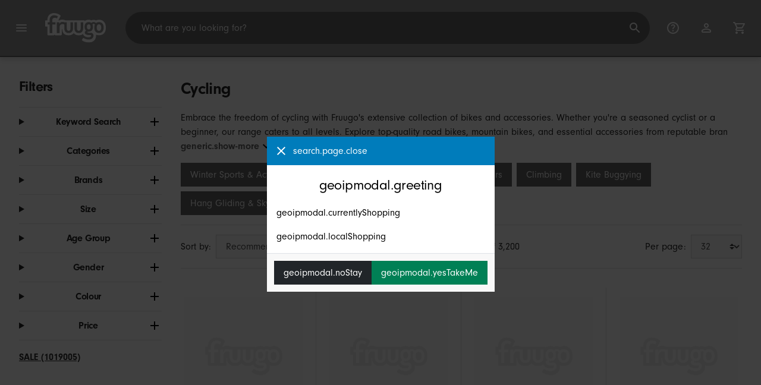

--- FILE ---
content_type: text/html;charset=UTF-8
request_url: https://www.fruugoaustralia.com/active-sports-cycling/c-ws43232523
body_size: 20834
content:
<!DOCTYPE html>
<html lang="en" xmlns="http://www.w3.org/1999/xhtml">

<head>
    
    <meta charset="utf-8">
    <meta name="viewport" content="width=device-width, initial-scale=1, shrink-to-fit=no">
    <meta name="format-detection" content="telephone=no">
    <meta http-equiv="X-UA-Compatible" content="IE=edge" />
    
    <title>Cycling | Fruugo AU</title>
    

    
    <meta name="theme-color" content="#00a9ff">
    <meta name="msapplication-config" content="/marketplace/images/browserconfig.xml">
    <meta name="msapplication-navbutton-color" content="#00a9ff" />
    <meta name="msapplication-starturl" content="/?utm_source=homescreen" />
    <meta name="msapplication-tooltip" content="Fruugo" />
    <link rel="apple-touch-icon" sizes="180x180" href="/marketplace/images/apple-touch-icon.png">
    <link rel="icon" type="image/png" sizes="32x32" href="/marketplace/images/favicon-32x32.png">
    <link rel="icon" type="image/png" sizes="16x16" href="/marketplace/images/favicon-16x16.png">
    <link rel="manifest" href="/marketplace/images/manifest.json">
    <link rel="mask-icon" href="/marketplace/images/safari-pinned-tab.svg" color="#00a9ff">
    <link rel="shortcut icon" href="/marketplace/images/favicon.ico">
    
    

    
    <meta property="og:site_name" content="Fruugo" />
    <meta property="twitter:site" content="@fruugo" />
    <meta name="description" content="Embark on a cycling adventure with Fruugo. Discover top-quality bikes and accessories for an exhilarating ride. Gear up now and unleash the cyclist in you!"/>

    
    <script async src="https://www.googletagmanager.com/gtag/js?id=G-9B2Q2RS3JZ"></script>

    
    <link rel="preconnect" href="https://use.typekit.net" crossorigin />
    <link rel="preconnect" href="https://p.typekit.net" crossorigin />
    <link rel="preload" as="style" href="https://use.typekit.net/mvh0dcr.css" />
    <link rel="stylesheet" href="https://use.typekit.net/mvh0dcr.css" media="print" onload="this.media='all'" />
    <noscript>
        <link rel="stylesheet" href="https://use.typekit.net/mvh0dcr.css" />
    </noscript>

    
    <link rel="prefetch" href="/marketplace/i18n/messages_en-f4af025bbc776726ae2299be1b3954fe.properties" />

    <link rel="stylesheet" href="/marketplace/css/style.bundle-1d680839a1564d09e204109dfa69c1cb.css">
    <link rel="stylesheet" href="/marketplace/css/brand.bundle-1ec96a0cd2844d2efb7c03d9c82fbdf2.css">

    <script>
    var facebookPixelId = "123782061601752";
    if(facebookPixelId){
        !function(f,b,e,v,n,t,s)
        {if(f.fbq)return;n=f.fbq=function(){n.callMethod?
        n.callMethod.apply(n,arguments):n.queue.push(arguments)};
        if(!f._fbq)f._fbq=n;n.push=n;n.loaded=!0;n.version='2.0';
        n.queue=[];t=b.createElement(e);t.async=!0;
        t.src=v;s=b.getElementsByTagName(e)[0];
        s.parentNode.insertBefore(t,s)}(window, document,'script',
        'https://connect.facebook.net/en_US/fbevents.js');
        fbq('consent', 'revoke');
        fbq('init', facebookPixelId);
        fbq('track', 'PageView');
    }
</script>

    
     

    <script>
  var script = document.createElement('script');
  script.async = true;
  script.src = 'https://client.prod.mplat-ppcprotect.com/Gu9AokJa9OuOpNnMwqjuHsHxRplY4uOm3jpzSYO0.js';
  document.head.appendChild(script);
</script>
    
  
  <noscript>
    <img height="1" width="1" style="display:none;" alt=""
      src="https://ct.pinterest.com/v3/?event=init&tid=2619269327093&noscript=1" />
  </noscript>

    
  

    <script>
  function handleImageError(img) {
    if (img.src && 'fetch' in window) {
      fetch("/image/log",
      {
        method: "post",
        body: img.src
      })
    }
    img.onerror = function () {};
    img.src = "/marketplace/images/image-placeholder.png";
  }
</script>

                              <script>!function(e){var n="https://s.go-mpulse.net/boomerang/";if("False"=="True")e.BOOMR_config=e.BOOMR_config||{},e.BOOMR_config.PageParams=e.BOOMR_config.PageParams||{},e.BOOMR_config.PageParams.pci=!0,n="https://s2.go-mpulse.net/boomerang/";if(window.BOOMR_API_key="6X2EQ-LUNC5-3YYNJ-VSTDV-N3E5L",function(){function e(){if(!r){var e=document.createElement("script");e.id="boomr-scr-as",e.src=window.BOOMR.url,e.async=!0,o.appendChild(e),r=!0}}function t(e){r=!0;var n,t,a,i,d=document,O=window;if(window.BOOMR.snippetMethod=e?"if":"i",t=function(e,n){var t=d.createElement("script");t.id=n||"boomr-if-as",t.src=window.BOOMR.url,BOOMR_lstart=(new Date).getTime(),e=e||d.body,e.appendChild(t)},!window.addEventListener&&window.attachEvent&&navigator.userAgent.match(/MSIE [67]\./))return window.BOOMR.snippetMethod="s",void t(o,"boomr-async");a=document.createElement("IFRAME"),a.src="about:blank",a.title="",a.role="presentation",a.loading="eager",i=(a.frameElement||a).style,i.width=0,i.height=0,i.border=0,i.display="none",o.appendChild(a);try{O=a.contentWindow,d=O.document.open()}catch(_){n=document.domain,a.src="javascript:var d=document.open();d.domain='"+n+"';void 0;",O=a.contentWindow,d=O.document.open()}if(n)d._boomrl=function(){this.domain=n,t()},d.write("<bo"+"dy onload='document._boomrl();'>");else if(O._boomrl=function(){t()},O.addEventListener)O.addEventListener("load",O._boomrl,!1);else if(O.attachEvent)O.attachEvent("onload",O._boomrl);d.close()}function a(e){window.BOOMR_onload=e&&e.timeStamp||(new Date).getTime()}if(!window.BOOMR||!window.BOOMR.version&&!window.BOOMR.snippetExecuted){window.BOOMR=window.BOOMR||{},window.BOOMR.snippetStart=(new Date).getTime(),window.BOOMR.snippetExecuted=!0,window.BOOMR.snippetVersion=14,window.BOOMR.url=n+"6X2EQ-LUNC5-3YYNJ-VSTDV-N3E5L";var i=document.currentScript||document.getElementsByTagName("script")[0],o=i.parentNode,r=!1,d=document.createElement("link");if(d.relList&&"function"==typeof d.relList.supports&&d.relList.supports("preload")&&"as"in d)window.BOOMR.snippetMethod="p",d.href=window.BOOMR.url,d.rel="preload",d.as="script",d.addEventListener("load",e),d.addEventListener("error",function(){t(!0)}),setTimeout(function(){if(!r)t(!0)},3e3),BOOMR_lstart=(new Date).getTime(),o.appendChild(d);else t(!1);if(window.addEventListener)window.addEventListener("load",a,!1);else if(window.attachEvent)window.attachEvent("onload",a)}}(),"".length>0)if(e&&"performance"in e&&e.performance&&"function"==typeof e.performance.setResourceTimingBufferSize)e.performance.setResourceTimingBufferSize();!function(){if(BOOMR=e.BOOMR||{},BOOMR.plugins=BOOMR.plugins||{},!BOOMR.plugins.AK){var n=""=="true"?1:0,t="",a="clqi24axbzoa62lmjnkq-f-618870440-clientnsv4-s.akamaihd.net",i="false"=="true"?2:1,o={"ak.v":"39","ak.cp":"363646","ak.ai":parseInt("227545",10),"ak.ol":"0","ak.cr":8,"ak.ipv":4,"ak.proto":"h2","ak.rid":"389a3d79","ak.r":51663,"ak.a2":n,"ak.m":"a","ak.n":"essl","ak.bpcip":"18.224.141.0","ak.cport":39560,"ak.gh":"23.57.66.169","ak.quicv":"","ak.tlsv":"tls1.3","ak.0rtt":"","ak.0rtt.ed":"","ak.csrc":"-","ak.acc":"","ak.t":"1768704853","ak.ak":"hOBiQwZUYzCg5VSAfCLimQ==4adIUjOHMIc4eqXPUBvcrMDvjta7kAGJDFKMZB/swImz724YqXy9r/zLERlE/lIOYBGRd2jVhZs7gnqcgJJGB/HFOTt85FXMHPbdjP7uJKuKoglfwiniuamUXUhZ2O0LiC8Tn878y4y6JiDYJCK5ROklhcPs7+/hav9W3vIjjlzngBYsGPqVTr2eV1AMX/qmY33DU1FKJKD1ssFXUwCyko3LagPPqQQIMHLHsWjAtBzXhR1awDKuS1/XSo9PfPNfQU/PGy7d0inGzjqaFo/1F7kej21Ne08LiR8f1td4Cx5Uf+x5k/v7RchYoNt2WFqhZ4QC4vsGVvF0DtsQ8clvEAfSmbHeeAVDQa09ooyhdGoFsxorGb0tOX3KG4oW45Dwf/0JSvjUFls5pFNDEYDvhDRyiDx30/8CkoKXNuq7m2g=","ak.pv":"81","ak.dpoabenc":"","ak.tf":i};if(""!==t)o["ak.ruds"]=t;var r={i:!1,av:function(n){var t="http.initiator";if(n&&(!n[t]||"spa_hard"===n[t]))o["ak.feo"]=void 0!==e.aFeoApplied?1:0,BOOMR.addVar(o)},rv:function(){var e=["ak.bpcip","ak.cport","ak.cr","ak.csrc","ak.gh","ak.ipv","ak.m","ak.n","ak.ol","ak.proto","ak.quicv","ak.tlsv","ak.0rtt","ak.0rtt.ed","ak.r","ak.acc","ak.t","ak.tf"];BOOMR.removeVar(e)}};BOOMR.plugins.AK={akVars:o,akDNSPreFetchDomain:a,init:function(){if(!r.i){var e=BOOMR.subscribe;e("before_beacon",r.av,null,null),e("onbeacon",r.rv,null,null),r.i=!0}return this},is_complete:function(){return!0}}}}()}(window);</script></head>

<body dir="ltr" data-klarna-placements="false">
    <nav class="skip-links" aria-label="Skip to links">
  <ul>
    <li><a href="#main">Skip to content</a></li>

    <li>
      <a href="#product-results">Skip to products</a>
    </li>
  </ul>
</nav>

    
  <header class="header">
    <div class="d-flex align-items-center">
      <button type="button" title="Main Menu" class="button-icon header-icon menu-button js-open-main-menu">
        <svg class="icon" width="24" height="24"><use href="/marketplace/images/sprite-icon-956d62e8f67111136309ec40a6f0b5af.svg#menu"></use></svg>
      </button>
      <a href="/"><img src="/marketplace/images/logo.svg" class="logo" width="60" height="35" alt="Fruugo" /></a>
    </div>
    <dialog class="search-bar js-search-bar">
      <form class="search-bar-controls js-search-bar-form" action="/search/" role="search">
        <button type="button" class="search-bar-close button-icon header-icon clear js-close-search-bar">
          <svg class="icon" width="20" height="20"><use href="/marketplace/images/sprite-icon-956d62e8f67111136309ec40a6f0b5af.svg#back-arrow"></use></svg>
        </button>
        <input 
          type="search"
          name="q"
          class="search-bar-input js-search-bar-input"
          placeholder="What are you looking for?"
          value=""
          autocomplete="off"
          autocapitalize="off" 
          minlength="2"
          required />
        <button type="submit" title="Search" class="button-icon header-icon">
          <svg class="icon" width="24" height="24"><use href="/marketplace/images/sprite-icon-956d62e8f67111136309ec40a6f0b5af.svg#search"></use></svg>
        </button>
        
      </form>
      <section class="search-bar-suggestions">
        <ul class="list-unstyled js-search-recommendations"></ul>
        <ul class="list-unstyled">
          <li>
            <button type="button" class="js-open-category-selection">
              <svg class="icon" width="20" height="20">
                <use href="/marketplace/images/sprite-icon-956d62e8f67111136309ec40a6f0b5af.svg#grid"></use>
              </svg>
              <span>Shop by department</span>
            </button>
          </li>
        </ul>
      </section>
    </dialog>
    <ul class="search-bar-links d-flex m-0 p-0 list-unstyled">
      <li>
        <a href="/help" title="Help Centre" class="header-icon">
          <svg class="icon" width="24" height="24"><use href="/marketplace/images/sprite-icon-956d62e8f67111136309ec40a6f0b5af.svg#help"></use></svg>
        </a>
      </li>
      <li>
        <a href="/account" title="Account" class="header-icon">
          <svg class="icon" width="24" height="24"><use href="/marketplace/images/sprite-icon-956d62e8f67111136309ec40a6f0b5af.svg#account"></use></svg>
        </a>
      </li>
      <li>
        <a href="/cart" title="Basket" class="header-icon position-relative">
          <i class="counter js-cart-counter d-none">0</i>
          <svg class="icon" width="24" height="24"><use href="/marketplace/images/sprite-icon-956d62e8f67111136309ec40a6f0b5af.svg#cart"></use></svg>
        </a>
      </li>
      <li class="d-md-none">
        <button type="button" title="Search" class="button-icon header-icon js-open-search-bar">
          <svg class="icon" width="24" height="24"><use href="/marketplace/images/sprite-icon-956d62e8f67111136309ec40a6f0b5af.svg#search"></use></svg>
        </button>
      </li>
    </ul>
  </header>

    <div class="main-container">
        <main id="main" role="main">
    <div class="container Search pt-16 pt-md-24 pt-lg-32">
        <!-- Main Body -->
        <div class="search-page-wrapper d-flex">
            <div class="sidebar">
    <div class="sidebar-container">
        <div class="sidebar-header">
            <h2>Filters</h2>
            <button type="button" class="d-md-none btn btn-close" aria-label="Close">
                <svg class="icon" aria-hidden="true"><use href="/marketplace/images/sprite-icon.svg#close"></use></svg>
            </button>
        </div>
        <div class="sidebar-body">
            <ul class="accordion-group">
                    
  <li>
    <details class="accordion">
      <summary><h5 class="accordion-title">Keyword Search</h5></summary>
      <div class="accordion-content">
        <form method="GET" action="/search/">
          <label for="keywordSearch" class="sr-only">Keyword Search</label>
          <input type="search" id="keywordSearch" name="q" class="form-control" value=""/>
          
          
          <div class="d-flex justify-content-between mt-8">
            <button type="submit" class="btn btn-secondary">Submit</button>
            
          </div>
        </form>
      </div>
    </details>
  </li>

                    
    <li>
      <details class="accordion">
        <summary><h5 class="accordion-title">Categories</h5></summary>
        <div class="accordion-content">
          <ul class="list-unstyled">
            <li class="facet">
              <a href="/search?wscat=WS43232523&amp;whcat=3778">
                <span>
                  Bicycle Bags &amp; Panniers
                  <span class="text-muted" aria-label="30,462 Items">(30462)</span>
                </span>
              </a>
            </li>
            <li class="facet">
              <a href="/search?wscat=WS43232523&amp;whcat=3341">
                <span>
                  Bicycle Baskets
                  <span class="text-muted" aria-label="42,694 Items">(42694)</span>
                </span>
              </a>
            </li>
            <li class="facet">
              <a href="/search?wscat=WS43232523&amp;whcat=3879">
                <span>
                  Bicycle Bells &amp; Horns
                  <span class="text-muted" aria-label="71,678 Items">(71678)</span>
                </span>
              </a>
            </li>
            <li class="facet">
              <a href="/search?wscat=WS43232523&amp;whcat=4577">
                <span>
                  Bicycle Brake Sets
                  <span class="text-muted" aria-label="33,843 Items">(33843)</span>
                </span>
              </a>
            </li>
            <li class="facet">
              <a href="/search?wscat=WS43232523&amp;whcat=3243">
                <span>
                  Bicycle Computers
                  <span class="text-muted" aria-label="36,433 Items">(36433)</span>
                </span>
              </a>
            </li>
            <li class="facet">
              <a href="/search?wscat=WS43232523&amp;whcat=6442">
                <span>
                  Bicycle Covers
                  <span class="text-muted" aria-label="47,276 Items">(47276)</span>
                </span>
              </a>
            </li>
            <li class="facet">
              <a href="/search?wscat=WS43232523&amp;whcat=3719">
                <span>
                  Bicycle Fenders
                  <span class="text-muted" aria-label="52,609 Items">(52609)</span>
                </span>
              </a>
            </li>
            <li class="facet">
              <a href="/search?wscat=WS43232523&amp;whcat=6960">
                <span>
                  Bicycle Handlebar Extensions
                  <span class="text-muted" aria-label="42,574 Items">(42574)</span>
                </span>
              </a>
            </li>
            <li class="facet">
              <a href="/search?wscat=WS43232523&amp;whcat=500092">
                <span>
                  Bicycle Handlebar Grips &amp; Decor
                  <span class="text-muted" aria-label="38,676 Items">(38676)</span>
                </span>
              </a>
            </li>
            <li class="facet">
              <a href="/search?wscat=WS43232523&amp;whcat=4582">
                <span>
                  Bicycle Handlebars
                  <span class="text-muted" aria-label="26,481 Items">(26481)</span>
                </span>
              </a>
            </li>
            <li class="facet">
              <a href="/search?wscat=WS43232523&amp;whcat=8239">
                <span>
                  Bicycle Kickstands
                  <span class="text-muted" aria-label="48,394 Items">(48394)</span>
                </span>
              </a>
            </li>
            <li class="facet">
              <a href="/search?wscat=WS43232523&amp;whcat=1027">
                <span>
                  Bicycle Locks
                  <span class="text-muted" aria-label="22,651 Items">(22651)</span>
                </span>
              </a>
            </li>
            <li class="facet">
              <a href="/search?wscat=WS43232523&amp;whcat=3368">
                <span>
                  Bicycle Mirrors
                  <span class="text-muted" aria-label="53,712 Items">(53712)</span>
                </span>
              </a>
            </li>
            <li class="facet">
              <a href="/search?wscat=WS43232523&amp;whcat=4593">
                <span>
                  Bicycle Pedals
                  <span class="text-muted" aria-label="22,729 Items">(22729)</span>
                </span>
              </a>
            </li>
            <li class="facet">
              <a href="/search?wscat=WS43232523&amp;whcat=6445">
                <span>
                  Bicycle Saddle Pads &amp; Seat Covers
                  <span class="text-muted" aria-label="48,966 Items">(48966)</span>
                </span>
              </a>
            </li>
            <li class="facet">
              <a href="/search?wscat=WS43232523&amp;whcat=4596">
                <span>
                  Bicycle Small Parts
                  <span class="text-muted" aria-label="27,246 Items">(27246)</span>
                </span>
              </a>
            </li>
            <li class="facet">
              <a href="/search?wscat=WS43232523&amp;whcat=3428">
                <span>
                  Bicycle Stands &amp; Storage
                  <span class="text-muted" aria-label="21,498 Items">(21498)</span>
                </span>
              </a>
            </li>
            <li class="facet">
              <a href="/search?wscat=WS43232523&amp;whcat=499869">
                <span>
                  Bicycle Tire Valve Caps
                  <span class="text-muted" aria-label="49,375 Items">(49375)</span>
                </span>
              </a>
            </li>
            <li class="facet">
              <a href="/search?wscat=WS43232523&amp;whcat=505668">
                <span>
                  Bicycle Tools
                  <span class="text-muted" aria-label="149,868 Items">(149868)</span>
                </span>
              </a>
            </li>
            <li class="facet">
              <a href="/search?wscat=WS43232523&amp;whcat=8528">
                <span>
                  Bicycle Wheel Axles &amp; Skewers
                  <span class="text-muted" aria-label="22,393 Items">(22393)</span>
                </span>
              </a>
            </li>
            
          </ul>
        </div>
      </details>
    </li>

                    
    <li>
      <details class="accordion">
        <summary><h5 class="accordion-title">Brands</h5></summary>
        <div class="accordion-content">
          <ul class="list-unstyled">
            <li class="facet">
              <a href="/search?wscat=WS43232523&amp;brand=Aura">
                <span>
                  Aura
                  <span class="text-muted" aria-label="667 Items">(667)</span>
                </span>
              </a>
            </li>
            <li class="facet">
              <a href="/search?wscat=WS43232523&amp;brand=Blue+Zoo">
                <span>
                  Blue Zoo
                  <span class="text-muted" aria-label="749 Items">(749)</span>
                </span>
              </a>
            </li>
            <li class="facet">
              <a href="/search?wscat=WS43232523&amp;brand=Chronus">
                <span>
                  Chronus
                  <span class="text-muted" aria-label="544 Items">(544)</span>
                </span>
              </a>
            </li>
            <li class="facet">
              <a href="/search?wscat=WS43232523&amp;brand=DFV+mobile">
                <span>
                  DFV mobile
                  <span class="text-muted" aria-label="962 Items">(962)</span>
                </span>
              </a>
            </li>
            <li class="facet">
              <a href="/search?wscat=WS43232523&amp;brand=Elriven">
                <span>
                  Elriven
                  <span class="text-muted" aria-label="317 Items">(317)</span>
                </span>
              </a>
            </li>
            <li class="facet">
              <a href="/search?wscat=WS43232523&amp;brand=Elsavct">
                <span>
                  Elsavct
                  <span class="text-muted" aria-label="317 Items">(317)</span>
                </span>
              </a>
            </li>
            <li class="facet">
              <a href="/search?wscat=WS43232523&amp;brand=Fsu">
                <span>
                  Fsu
                  <span class="text-muted" aria-label="964 Items">(964)</span>
                </span>
              </a>
            </li>
            <li class="facet">
              <a href="/search?wscat=WS43232523&amp;brand=GreenZech">
                <span>
                  GreenZech
                  <span class="text-muted" aria-label="689 Items">(689)</span>
                </span>
              </a>
            </li>
            <li class="facet">
              <a href="/search?wscat=WS43232523&amp;brand=Kincjon">
                <span>
                  Kincjon
                  <span class="text-muted" aria-label="390 Items">(390)</span>
                </span>
              </a>
            </li>
            <li class="facet">
              <a href="/search?wscat=WS43232523&amp;brand=Maxpower">
                <span>
                  Maxpower
                  <span class="text-muted" aria-label="360 Items">(360)</span>
                </span>
              </a>
            </li>
            <li class="facet">
              <a href="/search?wscat=WS43232523&amp;brand=Muggyz">
                <span>
                  Muggyz
                  <span class="text-muted" aria-label="530 Items">(530)</span>
                </span>
              </a>
            </li>
            <li class="facet">
              <a href="/search?wscat=WS43232523&amp;brand=Redkid">
                <span>
                  Redkid
                  <span class="text-muted" aria-label="1,547 Items">(1547)</span>
                </span>
              </a>
            </li>
            <li class="facet">
              <a href="/search?wscat=WS43232523&amp;brand=Shenzhen+Xinhui+Electronics+Co.%2C+Ltd">
                <span>
                  Shenzhen Xinhui Electronics Co., Ltd
                  <span class="text-muted" aria-label="375 Items">(375)</span>
                </span>
              </a>
            </li>
            <li class="facet">
              <a href="/search?wscat=WS43232523&amp;brand=TTMA">
                <span>
                  TTMA
                  <span class="text-muted" aria-label="566 Items">(566)</span>
                </span>
              </a>
            </li>
            <li class="facet">
              <a href="/search?wscat=WS43232523&amp;brand=Unbranded">
                <span>
                  Unbranded
                  <span class="text-muted" aria-label="1,310,065 Items">(1310065)</span>
                </span>
              </a>
            </li>
            <li class="facet">
              <a href="/search?wscat=WS43232523&amp;brand=Unbraned">
                <span>
                  Unbraned
                  <span class="text-muted" aria-label="464 Items">(464)</span>
                </span>
              </a>
            </li>
            <li class="facet">
              <a href="/search?wscat=WS43232523&amp;brand=Universal">
                <span>
                  Universal
                  <span class="text-muted" aria-label="434 Items">(434)</span>
                </span>
              </a>
            </li>
            <li class="facet">
              <a href="/search?wscat=WS43232523&amp;brand=Viewleaf">
                <span>
                  Viewleaf
                  <span class="text-muted" aria-label="1,237 Items">(1237)</span>
                </span>
              </a>
            </li>
            <li class="facet">
              <a href="/search?wscat=WS43232523&amp;brand=ZENGO">
                <span>
                  ZENGO
                  <span class="text-muted" aria-label="392 Items">(392)</span>
                </span>
              </a>
            </li>
            <li class="facet">
              <a href="/search?wscat=WS43232523&amp;brand=unbrand">
                <span>
                  unbrand
                  <span class="text-muted" aria-label="11,343 Items">(11343)</span>
                </span>
              </a>
            </li>
            
          </ul>
        </div>
      </details>
    </li>

                    
                        
    <li>
      <details class="accordion">
        <summary><h5 class="accordion-title">Size</h5></summary>
        <div class="accordion-content">
          <ul class="list-unstyled">
            <li class="facet">
              <a href="/search?wscat=WS43232523&amp;attr=2:L">
                <span>
                  L
                  <span class="text-muted" aria-label="8,450 Items">(8450)</span>
                </span>
              </a>
            </li>
            <li class="facet">
              <a href="/search?wscat=WS43232523&amp;attr=2:M">
                <span>
                  M
                  <span class="text-muted" aria-label="8,440 Items">(8440)</span>
                </span>
              </a>
            </li>
            <li class="facet">
              <a href="/search?wscat=WS43232523&amp;attr=2:XL">
                <span>
                  XL
                  <span class="text-muted" aria-label="5,550 Items">(5550)</span>
                </span>
              </a>
            </li>
            <li class="facet">
              <a href="/search?wscat=WS43232523&amp;attr=2:S">
                <span>
                  S
                  <span class="text-muted" aria-label="4,579 Items">(4579)</span>
                </span>
              </a>
            </li>
            <li class="facet">
              <a href="/search?wscat=WS43232523&amp;attr=2:Black">
                <span>
                  Black
                  <span class="text-muted" aria-label="4,349 Items">(4349)</span>
                </span>
              </a>
            </li>
            <li class="facet">
              <a href="/search?wscat=WS43232523&amp;attr=2:Normal">
                <span>
                  Normal
                  <span class="text-muted" aria-label="3,534 Items">(3534)</span>
                </span>
              </a>
            </li>
            <li class="facet">
              <a href="/search?wscat=WS43232523&amp;attr=2:Red">
                <span>
                  Red
                  <span class="text-muted" aria-label="2,199 Items">(2199)</span>
                </span>
              </a>
            </li>
            <li class="facet">
              <a href="/search?wscat=WS43232523&amp;attr=2:A">
                <span>
                  A
                  <span class="text-muted" aria-label="2,118 Items">(2118)</span>
                </span>
              </a>
            </li>
            <li class="facet">
              <a href="/search?wscat=WS43232523&amp;attr=2:B">
                <span>
                  B
                  <span class="text-muted" aria-label="1,887 Items">(1887)</span>
                </span>
              </a>
            </li>
            <li class="facet">
              <a href="/search?wscat=WS43232523&amp;attr=2:Blue">
                <span>
                  Blue
                  <span class="text-muted" aria-label="1,870 Items">(1870)</span>
                </span>
              </a>
            </li>
            <li class="facet">
              <a href="/search?wscat=WS43232523&amp;attr=2:XXL">
                <span>
                  XXL
                  <span class="text-muted" aria-label="1,717 Items">(1717)</span>
                </span>
              </a>
            </li>
            <li class="facet">
              <a href="/search?wscat=WS43232523&amp;attr=2:-">
                <span>
                  -
                  <span class="text-muted" aria-label="1,484 Items">(1484)</span>
                </span>
              </a>
            </li>
            <li class="facet">
              <a href="/search?wscat=WS43232523&amp;attr=2:as described">
                <span>
                  as described
                  <span class="text-muted" aria-label="1,455 Items">(1455)</span>
                </span>
              </a>
            </li>
            <li class="facet">
              <a href="/search?wscat=WS43232523&amp;attr=2:Silver">
                <span>
                  Silver
                  <span class="text-muted" aria-label="1,417 Items">(1417)</span>
                </span>
              </a>
            </li>
            <li class="facet">
              <a href="/search?wscat=WS43232523&amp;attr=2:1">
                <span>
                  1
                  <span class="text-muted" aria-label="1,185 Items">(1185)</span>
                </span>
              </a>
            </li>
            <li class="facet">
              <a href="/search?wscat=WS43232523&amp;attr=2:2pcs">
                <span>
                  2pcs
                  <span class="text-muted" aria-label="1,108 Items">(1108)</span>
                </span>
              </a>
            </li>
            <li class="facet">
              <a href="/search?wscat=WS43232523&amp;attr=2:2 Pcs">
                <span>
                  2 Pcs
                  <span class="text-muted" aria-label="1,079 Items">(1079)</span>
                </span>
              </a>
            </li>
            <li class="facet">
              <a href="/search?wscat=WS43232523&amp;attr=2:3 Pcs">
                <span>
                  3 Pcs
                  <span class="text-muted" aria-label="1,006 Items">(1006)</span>
                </span>
              </a>
            </li>
            <li class="facet">
              <a href="/search?wscat=WS43232523&amp;attr=2:black">
                <span>
                  black
                  <span class="text-muted" aria-label="952 Items">(952)</span>
                </span>
              </a>
            </li>
            <li class="facet">
              <a href="/search?wscat=WS43232523&amp;attr=2:One Size">
                <span>
                  One Size
                  <span class="text-muted" aria-label="945 Items">(945)</span>
                </span>
              </a>
            </li>
            
          </ul>
        </div>
      </details>
    </li>

                    
                        
    <li>
      <details class="accordion">
        <summary><h5 class="accordion-title">Age Group</h5></summary>
        <div class="accordion-content">
          <ul class="list-unstyled">
            <li class="facet">
              <a href="/search?wscat=WS43232523&amp;attr=71:adult">
                <span>
                  adult
                  <span class="text-muted" aria-label="30,729 Items">(30729)</span>
                </span>
              </a>
            </li>
            <li class="facet">
              <a href="/search?wscat=WS43232523&amp;attr=71:kids">
                <span>
                  kids
                  <span class="text-muted" aria-label="8,121 Items">(8121)</span>
                </span>
              </a>
            </li>
            
          </ul>
        </div>
      </details>
    </li>

                    
                        
    <li>
      <details class="accordion">
        <summary><h5 class="accordion-title">Gender</h5></summary>
        <div class="accordion-content">
          <ul class="list-unstyled">
            <li class="facet">
              <a href="/search?wscat=WS43232523&amp;attr=49:male">
                <span>
                  male
                  <span class="text-muted" aria-label="30,741 Items">(30741)</span>
                </span>
              </a>
            </li>
            <li class="facet">
              <a href="/search?wscat=WS43232523&amp;attr=49:female">
                <span>
                  female
                  <span class="text-muted" aria-label="7,396 Items">(7396)</span>
                </span>
              </a>
            </li>
            <li class="facet">
              <a href="/search?wscat=WS43232523&amp;attr=49:unisex">
                <span>
                  unisex
                  <span class="text-muted" aria-label="713 Items">(713)</span>
                </span>
              </a>
            </li>
            
          </ul>
        </div>
      </details>
    </li>

                    
                        
    <li>
      <details class="accordion">
        <summary><h5 class="accordion-title">Colour</h5></summary>
        <div class="accordion-content">
          <ul class="list-unstyled">
            <li class="facet">
              <a href="/search?wscat=WS43232523&amp;attr=1:Black">
                <span>
                  Black
                  <span class="text-muted" aria-label="184,650 Items">(184650)</span>
                </span>
              </a>
            </li>
            <li class="facet">
              <a href="/search?wscat=WS43232523&amp;attr=1:Red">
                <span>
                  Red
                  <span class="text-muted" aria-label="62,203 Items">(62203)</span>
                </span>
              </a>
            </li>
            <li class="facet">
              <a href="/search?wscat=WS43232523&amp;attr=1:Blue">
                <span>
                  Blue
                  <span class="text-muted" aria-label="48,751 Items">(48751)</span>
                </span>
              </a>
            </li>
            <li class="facet">
              <a href="/search?wscat=WS43232523&amp;attr=1:Multicolor">
                <span>
                  Multicolor
                  <span class="text-muted" aria-label="42,493 Items">(42493)</span>
                </span>
              </a>
            </li>
            <li class="facet">
              <a href="/search?wscat=WS43232523&amp;attr=1:Silver">
                <span>
                  Silver
                  <span class="text-muted" aria-label="31,783 Items">(31783)</span>
                </span>
              </a>
            </li>
            <li class="facet">
              <a href="/search?wscat=WS43232523&amp;attr=1:black">
                <span>
                  black
                  <span class="text-muted" aria-label="29,034 Items">(29034)</span>
                </span>
              </a>
            </li>
            <li class="facet">
              <a href="/search?wscat=WS43232523&amp;attr=1:Green">
                <span>
                  Green
                  <span class="text-muted" aria-label="23,050 Items">(23050)</span>
                </span>
              </a>
            </li>
            <li class="facet">
              <a href="/search?wscat=WS43232523&amp;attr=1:White">
                <span>
                  White
                  <span class="text-muted" aria-label="17,425 Items">(17425)</span>
                </span>
              </a>
            </li>
            <li class="facet">
              <a href="/search?wscat=WS43232523&amp;attr=1:Gold">
                <span>
                  Gold
                  <span class="text-muted" aria-label="14,689 Items">(14689)</span>
                </span>
              </a>
            </li>
            <li class="facet">
              <a href="/search?wscat=WS43232523&amp;attr=1:Yellow">
                <span>
                  Yellow
                  <span class="text-muted" aria-label="13,353 Items">(13353)</span>
                </span>
              </a>
            </li>
            <li class="facet">
              <a href="/search?wscat=WS43232523&amp;attr=1:Pink">
                <span>
                  Pink
                  <span class="text-muted" aria-label="12,769 Items">(12769)</span>
                </span>
              </a>
            </li>
            <li class="facet">
              <a href="/search?wscat=WS43232523&amp;attr=1:Purple">
                <span>
                  Purple
                  <span class="text-muted" aria-label="12,565 Items">(12565)</span>
                </span>
              </a>
            </li>
            <li class="facet">
              <a href="/search?wscat=WS43232523&amp;attr=1:Orange">
                <span>
                  Orange
                  <span class="text-muted" aria-label="11,737 Items">(11737)</span>
                </span>
              </a>
            </li>
            <li class="facet">
              <a href="/search?wscat=WS43232523&amp;attr=1:blue">
                <span>
                  blue
                  <span class="text-muted" aria-label="8,906 Items">(8906)</span>
                </span>
              </a>
            </li>
            <li class="facet">
              <a href="/search?wscat=WS43232523&amp;attr=1:silver">
                <span>
                  silver
                  <span class="text-muted" aria-label="8,893 Items">(8893)</span>
                </span>
              </a>
            </li>
            <li class="facet">
              <a href="/search?wscat=WS43232523&amp;attr=1:red">
                <span>
                  red
                  <span class="text-muted" aria-label="7,974 Items">(7974)</span>
                </span>
              </a>
            </li>
            <li class="facet">
              <a href="/search?wscat=WS43232523&amp;attr=1:A">
                <span>
                  A
                  <span class="text-muted" aria-label="5,210 Items">(5210)</span>
                </span>
              </a>
            </li>
            <li class="facet">
              <a href="/search?wscat=WS43232523&amp;attr=1:Grey">
                <span>
                  Grey
                  <span class="text-muted" aria-label="5,200 Items">(5200)</span>
                </span>
              </a>
            </li>
            <li class="facet">
              <a href="/search?wscat=WS43232523&amp;attr=1:gold">
                <span>
                  gold
                  <span class="text-muted" aria-label="5,190 Items">(5190)</span>
                </span>
              </a>
            </li>
            <li class="facet">
              <a href="/search?wscat=WS43232523&amp;attr=1:Brown">
                <span>
                  Brown
                  <span class="text-muted" aria-label="5,180 Items">(5180)</span>
                </span>
              </a>
            </li>
            
          </ul>
        </div>
      </details>
    </li>

                    
                    
    <li>
      <details class="accordion">
        <summary><h5 class="accordion-title">Price</h5></summary>
        <div class="accordion-content">
          <ul class="list-unstyled">
            <li class="facet">
              <a href="/search?wscat=WS43232523&amp;prto=20">
                        <span>
                            Under $20
                            <span class="text-muted">(310134)</span>
                        </span>
                
              </a>
            </li>
            <li class="facet">
              <a href="/search?wscat=WS43232523&amp;prfrom=20&amp;prto=50">
                        <span>
                            $20 to $50
                            <span class="text-muted">(642865)</span>
                        </span>
                
              </a>
            </li>
            <li class="facet">
              <a href="/search?wscat=WS43232523&amp;prfrom=50&amp;prto=100">
                        <span>
                            $50 to $100
                            <span class="text-muted">(285891)</span>
                        </span>
                
              </a>
            </li>
            <li class="facet">
              <a href="/search?wscat=WS43232523&amp;prfrom=100&amp;prto=200">
                        <span>
                            $100 to $200
                            <span class="text-muted">(83759)</span>
                        </span>
                
              </a>
            </li>
            <li class="facet">
              <a href="/search?wscat=WS43232523&amp;prfrom=200&amp;prto=500">
                        <span>
                            $200 to $500
                            <span class="text-muted">(17136)</span>
                        </span>
                
              </a>
            </li>
            <li class="facet">
              <a href="/search?wscat=WS43232523&amp;prfrom=500&amp;prto=1000">
                        <span>
                            $500 to $1,000
                            <span class="text-muted">(1734)</span>
                        </span>
                
              </a>
            </li>
            <li class="facet">
              <a href="/search?wscat=WS43232523&amp;prfrom=1000&amp;prto=2000">
                        <span>
                            $1,000 to $2,000
                            <span class="text-muted">(508)</span>
                        </span>
                
              </a>
            </li>
            <li class="facet">
              <a href="/search?wscat=WS43232523&amp;prfrom=2000&amp;prto=4000">
                        <span>
                            $2,000 to $4,000
                            <span class="text-muted">(141)</span>
                        </span>
                
              </a>
            </li>
            <li class="facet">
              <a href="/search?wscat=WS43232523&amp;prfrom=4000&amp;prto=10000">
                        <span>
                            $4,000 to $10,000
                            <span class="text-muted">(49)</span>
                        </span>
                
              </a>
            </li>
            <li class="facet">
              <a href="/search?wscat=WS43232523&amp;prfrom=10000&amp;prto=20000">
                        <span>
                            $10,000 to $20,000
                            <span class="text-muted">(6)</span>
                        </span>
                
              </a>
            </li>
            <li class="facet">
              <a href="/search?wscat=WS43232523&amp;prfrom=20000&amp;prto=40000">
                        <span>
                            $20,000 to $40,000
                            <span class="text-muted">(1)</span>
                        </span>
                
              </a>
            </li>
            <li class="facet">
              <a href="/search?wscat=WS43232523&amp;prfrom=40000&amp;prto=100000">
                        <span>
                            $40,000 to $100,000
                            <span class="text-muted">(16)</span>
                        </span>
                
              </a>
            </li>
          </ul>
          <form method="POST" action="/searchPriceFilter?wscat=WS43232523">
            <div class="input-group">
              <label class="sr-only" for="priceFrom">From</label>
              <input id="priceFrom" type="number" min="0" name="from" class="price-input form-control" placeholder="From" value="" />
              <label class="sr-only" for="priceTo">To</label>
              <input id="priceTo" type="number" min="0" name="to" class="price-input form-control" placeholder="To" value="" />
            </div>
            <div class="d-flex justify-content-between mt-8">
              <button type="submit" class="btn btn-secondary">Submit</button>
              
            </div>
          </form>
        </div>
      </details>
    </li>

                    
    <li class="facet py-0 py-md-16">
        <a class="font-weight-bold text-danger" href="/search?wscat=WS43232523&amp;disc=true">
            <span>SALE (1019005)</span>
        </a>
        
        
                </ul>
        </div>
    </div>
</div>

            <!-- Main Content-->
            <div class="d-flex flex-column product-grid-wrapper">
                <div class="ListingHeader">
  <h1 class="mb-8 mb-md-16">
    
    Cycling
  </h1>
  <p class="js-read-more" data-lines-to-clamp="2">Embrace the freedom of cycling with Fruugo&#39;s extensive collection of bikes and accessories. Whether you&#39;re a seasoned cyclist or a beginner, our range caters to all levels. Explore top-quality road bikes, mountain bikes, and essential accessories from reputable brands. Elevate your cycling experience with gear that combines performance and style. From helmets to pedals, find everything you need for a thrilling ride. Gear up, hit the road or trail, and make Fruugo your ultimate destination for cycling excellence. Shop now and ride to thrive with Fruugo&#39;s cycling gear and accessories.</p>
  <section>
    <div class="link-row">
      <a class="tag" href="/active-sports-winter-sports-activities/c-ws82097521" aria-label="Filter results for Winter Sports &amp; Activities">Winter Sports &amp; Activities</a><a class="tag" href="/active-sports-skateboarding-skating/c-ws03585240" aria-label="Filter results for Skateboarding &amp; Skating">Skateboarding &amp; Skating</a><a class="tag" href="/active-sports-riding-scooters/c-ws78226494" aria-label="Filter results for Riding Scooters">Riding Scooters</a><a class="tag" href="/active-sports-climbing/c-ws55260990" aria-label="Filter results for Climbing">Climbing</a><a class="tag" href="/active-sports-kite-buggying/c-ws43899198" aria-label="Filter results for Kite Buggying">Kite Buggying</a><a class="tag" href="/active-sports-hang-gliding-skydiving/c-ws12970661" aria-label="Filter results for Hang Gliding &amp; Skydiving">Hang Gliding &amp; Skydiving</a>
    </div>
  </section>
</div>

                <div class="sort-utils border-bottom py-16 mb-32 d-flex flex-column flex-sm-row">
  <div class="d-flex justify-content-between align-items-center mb-8 mb-sm-0">
    <div class="mobile-filters custom-select w-auto d-block d-md-none">Filters</div>
    <div class="d-flex flex-row sort-by">
      <label class="d-none d-md-flex" for="sort-by">Sort by: </label>
      <select id="sort-by" class="custom-select">
          
              
              <option value="/active-sports-cycling/c-WS43232523" selected="selected">Recommended</option>
              <option value="/active-sports-cycling/c-WS43232523?sorting=bestsellingdesc">Best Selling (Global)</option>
              <option value="/active-sports-cycling/c-WS43232523?sorting=recencydesc">Newly Listed</option>
          
              <option disabled>----------</option>
              <option value="/active-sports-cycling/c-WS43232523?sorting=prasc">Price (Lowest)</option>
          
              <option disabled>----------</option>
              <option value="/active-sports-cycling/c-WS43232523?sorting=nameasc">Product Name (A-Z)</option>
              <option value="/active-sports-cycling/c-WS43232523?sorting=brandasc">Product Brand (A-Z)</option>
          
      </select>
    </div>
  </div>
  <div class="d-flex justify-content-end align-items-center flex-grow-1">
    <div 
        class="flex-grow-1 text-left text-sm-center" 
        aria-label="You are currently viewing 1-32 of 3,200 results"
    >1 - 32 of 3,200</div>
    <div class="d-flex flex-row">
      <label class="d-none d-md-flex" for="page-size">Per page: </label>
      <select id="page-size" class="custom-select">
          <option value="/active-sports-cycling/c-WS43232523" selected="selected">32</option>
          <option value="/active-sports-cycling/c-WS43232523?pageSize=64">64</option>
          <option value="/active-sports-cycling/c-WS43232523?pageSize=88">88</option>
          <option value="/active-sports-cycling/c-WS43232523?pageSize=128">128</option>
      </select>
  </div>
  </div>
</div>

                <div class="products-list row" id="product-results" data-name="categoryCycling" data-list-id="webshop_category_page" data-list-name="Webshop Category Page" data-list-category="Cycling">
                    
                        <div
    class="col-6 col-lg-4 col-xl-3 product-item"
    data-category="Sporting Goods"
    data-name="BATFOX Mountain Bike Helmet LA303-105 MTB Cycling Sports Bicycle Helmet for Youth Adults Men Women with Removable Visor (3 sizes, 6 colors)"
    data-product-id="286615498"
    data-price="94.55"
    data-eur-price="54.00"
    data-discount="5.00"
>
    <a href="/batfox-mountain-bike-helmet-la303-105-mtb-cycling-sports-bicycle-helmet-for-youth-adults-men-women-with-removable-visor-3-sizes-6-colors/p-286615498">
        <div class="product-item-image-container">
          <img  
            src="https://img.fruugo.com/product/2/67/1412225672_0340_0340.jpg" 
            onerror="handleImageError(this)"
            loading="lazy"
            aria-hidden="true">
        </div>
        <div class="product-item-details">
            <div class="description-wrapper">
                <span class="description" aria-label="Go to the detail page for BATFOX Mountain Bike Helmet LA303-105 MTB Cycling Sports Bicycle Helmet for Youth Adults Men Women with Removable Visor (3 sizes, 6 colors)">BATFOX Mountain Bike Helmet LA303-105 MTB Cycling Sports Bicycle Helmet for Youth Adults Men Women with Removable Visor (3 sizes, 6 colors)</span>
                <span class="text-muted brand" data-item-brand>Batfox</span>
            </div>
            <div class="price-wrapper">
                <span class="price">$104.00</span>
                <span class="price-discount">Save $5.00</span>
                <span class="text-muted normal-price">RRP: $109.00</span>
            </div>
        </div>
    </a>
</div>
                    
                        <div
    class="col-6 col-lg-4 col-xl-3 product-item"
    data-category="Sporting Goods"
    data-name="Batfox Mountain Bike Helmet MTB Helmet for Cycling Riding Lightweight Breathable Outdoor Sports Unisex for Biking"
    data-product-id="406230202"
    data-price="62.73"
    data-eur-price="36.95"
    data-discount="15.00"
>
    <a href="/batfox-mountain-bike-helmet-mtb-helmet-for-cycling-riding-lightweight-breathable-outdoor-sports-unisex-for-biking/p-406230202">
        <div class="product-item-image-container">
          <img  
            src="https://img.fruugo.com/product/7/31/2085095317_0340_0340.jpg" 
            onerror="handleImageError(this)"
            loading="lazy"
            aria-hidden="true">
        </div>
        <div class="product-item-details">
            <div class="description-wrapper">
                <span class="description" aria-label="Go to the detail page for Batfox Mountain Bike Helmet MTB Helmet for Cycling Riding Lightweight Breathable Outdoor Sports Unisex for Biking">Batfox Mountain Bike Helmet MTB Helmet for Cycling Riding Lightweight Breathable Outdoor Sports Unisex for Biking</span>
                <span class="text-muted brand" data-item-brand>Batfox</span>
            </div>
            <div class="price-wrapper">
                <span class="price">$69.00</span>
                <span class="price-discount">Save $15.00</span>
                <span class="text-muted normal-price">RRP: $84.00</span>
            </div>
        </div>
    </a>
</div>
                    
                        <div
    class="col-6 col-lg-4 col-xl-3 product-item"
    data-category="Sporting Goods"
    data-name="BATFOX Mountain Bike Helmet LA302 MTB Sports Cycling Bicycle Helmet for Adults Youth Men Women (56-59cm, 11 colors)"
    data-product-id="313875640"
    data-price="99.09"
    data-eur-price="54.00"
    data-discount="10.00"
>
    <a href="/batfox-mountain-bike-helmet-la302-mtb-sports-cycling-bicycle-helmet-for-adults-youth-men-women-56-59cm-11-colors/p-313875640">
        <div class="product-item-image-container">
          <img  
            src="https://img.fruugo.com/product/7/27/1576932277_0340_0340.jpg" 
            onerror="handleImageError(this)"
            loading="lazy"
            aria-hidden="true">
        </div>
        <div class="product-item-details">
            <div class="description-wrapper">
                <span class="description" aria-label="Go to the detail page for BATFOX Mountain Bike Helmet LA302 MTB Sports Cycling Bicycle Helmet for Adults Youth Men Women (56-59cm, 11 colors)">BATFOX Mountain Bike Helmet LA302 MTB Sports Cycling Bicycle Helmet for Adults Youth Men Women (56-59cm, 11 colors)</span>
                <span class="text-muted brand" data-item-brand>Batfox</span>
            </div>
            <div class="price-wrapper">
                <span class="price">$109.00</span>
                <span class="price-discount">Save $10.00</span>
                <span class="text-muted normal-price">RRP: $119.00</span>
            </div>
        </div>
    </a>
</div>
                    
                        <div
    class="col-6 col-lg-4 col-xl-3 product-item"
    data-category="Sporting Goods"
    data-name="Electric Bike Display 36v-72v Waterproof Lcd Display Nc-81f Electric Bike Panel Dashboard,waterproof"
    data-product-id="361535772"
    data-price="46.32"
    data-eur-price="29.95"
    data-discount="23.05"
>
    <a href="/electric-bike-display-36v-72v-waterproof-lcd-display-nc-81f-electric-bike-panel-dashboardwaterproof/p-361535772">
        <div class="product-item-image-container">
          <img  
            src="https://img.fruugo.com/product/8/56/1937930568_0340_0340.jpg" 
            onerror="handleImageError(this)"
            loading="lazy"
            aria-hidden="true">
        </div>
        <div class="product-item-details">
            <div class="description-wrapper">
                <span class="description" aria-label="Go to the detail page for Electric Bike Display 36v-72v Waterproof Lcd Display Nc-81f Electric Bike Panel Dashboard,waterproof">Electric Bike Display 36v-72v Waterproof Lcd Display Nc-81f Electric Bike Panel Dashboard,waterproof</span>
                <span class="text-muted brand" data-item-brand>unbrand</span>
            </div>
            <div class="price-wrapper">
                <span class="price">$50.95</span>
                <span class="price-discount">Save $23.05</span>
                <span class="text-muted normal-price">RRP: $74.00</span>
            </div>
        </div>
    </a>
</div>
                    
                        <div
    class="col-6 col-lg-4 col-xl-3 product-item"
    data-category="Sporting Goods"
    data-name="BATFOX Mountain Bike Helmet MTB Certified Ultra-Light  Breathable for Outdoor Leisure Cycling for Men Women  Teens Youth for Riding"
    data-product-id="419127632"
    data-price="99.09"
    data-eur-price="54.00"
    data-discount="10.00"
>
    <a href="/batfox-mountain-bike-helmet-mtb-certified-ultra-light-breathable-for-outdoor-leisure-cycling-for-men-women-teens-youth-for-riding/p-419127632">
        <div class="product-item-image-container">
          <img  
            src="https://img.fruugo.com/product/6/99/2187231996_0340_0340.jpg" 
            onerror="handleImageError(this)"
            loading="lazy"
            aria-hidden="true">
        </div>
        <div class="product-item-details">
            <div class="description-wrapper">
                <span class="description" aria-label="Go to the detail page for BATFOX Mountain Bike Helmet MTB Certified Ultra-Light  Breathable for Outdoor Leisure Cycling for Men Women  Teens Youth for Riding">BATFOX Mountain Bike Helmet MTB Certified Ultra-Light  Breathable for Outdoor Leisure Cycling for Men Women  Teens Youth for Riding</span>
                <span class="text-muted brand" data-item-brand>Batfox</span>
            </div>
            <div class="price-wrapper">
                <span class="price">$109.00</span>
                <span class="price-discount">Save $10.00</span>
                <span class="text-muted normal-price">RRP: $119.00</span>
            </div>
        </div>
    </a>
</div>
                    
                        <div
    class="col-6 col-lg-4 col-xl-3 product-item"
    data-category="Sporting Goods"
    data-name="BATFOX Mountain Bike Helmet LA303-105 MTB Cycling Sports Bicycle Helmet for Youth Adults Men Women with Removable Visor (3 sizes, 6 colors)"
    data-product-id="450727689"
    data-price="94.55"
    data-eur-price="54.00"
>
    <a href="/batfox-mountain-bike-helmet-la303-105-mtb-cycling-sports-bicycle-helmet-for-youth-adults-men-women-with-removable-visor-3-sizes-6-colors/p-450727689">
        <div class="product-item-image-container">
          <img  
            src="https://img.fruugo.com/product/5/86/2320563865_0340_0340.jpg" 
            onerror="handleImageError(this)"
            loading="lazy"
            aria-hidden="true">
        </div>
        <div class="product-item-details">
            <div class="description-wrapper">
                <span class="description" aria-label="Go to the detail page for BATFOX Mountain Bike Helmet LA303-105 MTB Cycling Sports Bicycle Helmet for Youth Adults Men Women with Removable Visor (3 sizes, 6 colors)">BATFOX Mountain Bike Helmet LA303-105 MTB Cycling Sports Bicycle Helmet for Youth Adults Men Women with Removable Visor (3 sizes, 6 colors)</span>
                
            </div>
            <div class="price-wrapper">
                <span class="price">$104.00</span>
                
                
            </div>
        </div>
    </a>
</div>
                    
                        <div
    class="col-6 col-lg-4 col-xl-3 product-item"
    data-category="Sporting Goods"
    data-name="Black Logo-Embossed Funsea Bike Saddle with 8mm Rail for Flannelette Bicycles"
    data-product-id="451144728"
    data-price="31.77"
    data-eur-price="20.95"
    data-discount="17.00"
>
    <a href="/black-logo-embossed-funsea-bike-saddle-with-8mm-rail-for-flannelette-bicycles/p-451144728">
        <div class="product-item-image-container">
          <img  
            src="https://img.fruugo.com/product/8/07/2322672078_0340_0340.jpg" 
            onerror="handleImageError(this)"
            loading="lazy"
            aria-hidden="true">
        </div>
        <div class="product-item-details">
            <div class="description-wrapper">
                <span class="description" aria-label="Go to the detail page for Black Logo-Embossed Funsea Bike Saddle with 8mm Rail for Flannelette Bicycles">Black Logo-Embossed Funsea Bike Saddle with 8mm Rail for Flannelette Bicycles</span>
                
            </div>
            <div class="price-wrapper">
                <span class="price">$34.95</span>
                <span class="price-discount">Save $17.00</span>
                <span class="text-muted normal-price">RRP: $51.95</span>
            </div>
        </div>
    </a>
</div>
                    
                        <div
    class="col-6 col-lg-4 col-xl-3 product-item"
    data-category="Sporting Goods"
    data-name="Charger 42v 2a Xiaomi M365 Electric Scooter"
    data-product-id="394175958"
    data-price="30.86"
    data-eur-price="19.95"
    data-discount="105.05"
>
    <a href="/charger-42v-2a-xiaomi-m365-electric-scooter/p-394175958">
        <div class="product-item-image-container">
          <img  
            src="https://img.fruugo.com/product/0/01/2053567010_0340_0340.jpg" 
            onerror="handleImageError(this)"
            loading="lazy"
            aria-hidden="true">
        </div>
        <div class="product-item-details">
            <div class="description-wrapper">
                <span class="description" aria-label="Go to the detail page for Charger 42v 2a Xiaomi M365 Electric Scooter">Charger 42v 2a Xiaomi M365 Electric Scooter</span>
                
            </div>
            <div class="price-wrapper">
                <span class="price">$33.95</span>
                <span class="price-discount">Save $105.05</span>
                <span class="text-muted normal-price">RRP: $139.00</span>
            </div>
        </div>
    </a>
</div>
                    
                        <div
    class="col-6 col-lg-4 col-xl-3 product-item"
    data-category="Sporting Goods"
    data-name="48V-72V 80A E-Bike Controller 5000W Three Mode Sine Wave Square Wave Controller for Electric Bicycl"
    data-product-id="441261048"
    data-price="19.05"
    data-eur-price="12.95"
    data-discount="6.00"
>
    <a href="/48v-72v-80a-e-bike-controller-5000w-three-mode-sine-wave-square-wave-controller-for-electric-bicycl/p-441261048">
        <div class="product-item-image-container">
          <img  
            src="https://img.fruugo.com/product/6/14/2285914146_0340_0340.jpg" 
            onerror="handleImageError(this)"
            loading="lazy"
            aria-hidden="true">
        </div>
        <div class="product-item-details">
            <div class="description-wrapper">
                <span class="description" aria-label="Go to the detail page for 48V-72V 80A E-Bike Controller 5000W Three Mode Sine Wave Square Wave Controller for Electric Bicycl">48V-72V 80A E-Bike Controller 5000W Three Mode Sine Wave Square Wave Controller for Electric Bicycl</span>
                
            </div>
            <div class="price-wrapper">
                <span class="price">$20.95</span>
                <span class="price-discount">Save $6.00</span>
                <span class="text-muted normal-price">RRP: $26.95</span>
            </div>
        </div>
    </a>
</div>
                    
                        <div
    class="col-6 col-lg-4 col-xl-3 product-item"
    data-category="Sporting Goods"
    data-name="Shimano Ultegra R8000 SPD-SL Clipless Pedals with SM-SH11 Cleats_xx black"
    data-product-id="446924449"
    data-price="85.45"
    data-eur-price="54.95"
    data-discount="55.00"
>
    <a href="/shimano-ultegra-r8000-spd-sl-clipless-pedals-with-sm-sh11-cleats_xx-black/p-446924449">
        <div class="product-item-image-container">
          <img  
            src="https://img.fruugo.com/product/7/67/2305590677_0340_0340.jpg" 
            onerror="handleImageError(this)"
            loading="lazy"
            aria-hidden="true">
        </div>
        <div class="product-item-details">
            <div class="description-wrapper">
                <span class="description" aria-label="Go to the detail page for Shimano Ultegra R8000 SPD-SL Clipless Pedals with SM-SH11 Cleats_xx black">Shimano Ultegra R8000 SPD-SL Clipless Pedals with SM-SH11 Cleats_xx black</span>
                
            </div>
            <div class="price-wrapper">
                <span class="price">$94.00</span>
                <span class="price-discount">Save $55.00</span>
                <span class="text-muted normal-price">RRP: $149.00</span>
            </div>
        </div>
    </a>
</div>
                    
                        <div
    class="col-6 col-lg-4 col-xl-3 product-item"
    data-category="Sporting Goods"
    data-name="Tinnitus Ear Patch 12pcs Body Health Care Patch Set"
    data-product-id="362239347"
    data-price="11.77"
    data-eur-price="7.95"
>
    <a href="/tinnitus-ear-patch-12pcs-body-health-care-patch-set/p-362239347">
        <div class="product-item-image-container">
          <img  
            src="https://img.fruugo.com/product/9/25/1941164259_0340_0340.jpg" 
            onerror="handleImageError(this)"
            loading="lazy"
            aria-hidden="true">
        </div>
        <div class="product-item-details">
            <div class="description-wrapper">
                <span class="description" aria-label="Go to the detail page for Tinnitus Ear Patch 12pcs Body Health Care Patch Set">Tinnitus Ear Patch 12pcs Body Health Care Patch Set</span>
                
            </div>
            <div class="price-wrapper">
                <span class="price">$12.95</span>
                
                
            </div>
        </div>
    </a>
</div>
                    
                        <div
    class="col-6 col-lg-4 col-xl-3 product-item"
    data-category="Sporting Goods"
    data-name="Comfort Wide Gel Bicycle Saddle Cover Unisex"
    data-product-id="446481084"
    data-price="33.59"
    data-eur-price="21.95"
    data-discount="27.05"
>
    <a href="/comfort-wide-gel-bicycle-saddle-cover-unisex/p-446481084">
        <div class="product-item-image-container">
          <img  
            src="https://img.fruugo.com/product/1/32/2303590321_0340_0340.jpg" 
            onerror="handleImageError(this)"
            loading="lazy"
            aria-hidden="true">
        </div>
        <div class="product-item-details">
            <div class="description-wrapper">
                <span class="description" aria-label="Go to the detail page for Comfort Wide Gel Bicycle Saddle Cover Unisex">Comfort Wide Gel Bicycle Saddle Cover Unisex</span>
                
            </div>
            <div class="price-wrapper">
                <span class="price">$36.95</span>
                <span class="price-discount">Save $27.05</span>
                <span class="text-muted normal-price">RRP: $64.00</span>
            </div>
        </div>
    </a>
</div>
                    
                        <div
    class="col-6 col-lg-4 col-xl-3 product-item"
    data-category="Sporting Goods"
    data-name="Shimano Ultegra R8000 SPD-SL Pedals with SM-SH11 Cleats[ZHE] black"
    data-product-id="450282145"
    data-price="85.45"
    data-eur-price="52.95"
    data-discount="55.00"
>
    <a href="/shimano-ultegra-r8000-spd-sl-pedals-with-sm-sh11-cleatszhe-black/p-450282145">
        <div class="product-item-image-container">
          <img  
            src="https://img.fruugo.com/product/9/51/2318851519_0340_0340.jpg" 
            onerror="handleImageError(this)"
            loading="lazy"
            aria-hidden="true">
        </div>
        <div class="product-item-details">
            <div class="description-wrapper">
                <span class="description" aria-label="Go to the detail page for Shimano Ultegra R8000 SPD-SL Pedals with SM-SH11 Cleats[ZHE] black">Shimano Ultegra R8000 SPD-SL Pedals with SM-SH11 Cleats[ZHE] black</span>
                
            </div>
            <div class="price-wrapper">
                <span class="price">$94.00</span>
                <span class="price-discount">Save $55.00</span>
                <span class="text-muted normal-price">RRP: $149.00</span>
            </div>
        </div>
    </a>
</div>
                    
                        <div
    class="col-6 col-lg-4 col-xl-3 product-item"
    data-category="Sporting Goods"
    data-name="3pcs Inflatable Life Vest Pill Life Jacket Vest Usage Pill Life Jacket Bobbin Emergency Life Jacket Tool Inflatable Life Vest Bobbin"
    data-product-id="389584243"
    data-price="6.32"
    data-eur-price="4.95"
    data-discount="43.00"
>
    <a href="/3pcs-inflatable-life-vest-pill-life-jacket-vest-usage-pill-life-jacket-bobbin-emergency-life-jacket-tool-inflatable-life-vest-bobbin/p-389584243">
        <div class="product-item-image-container">
          <img  
            src="https://img.fruugo.com/product/2/74/2003453742_0340_0340.jpg" 
            onerror="handleImageError(this)"
            loading="lazy"
            aria-hidden="true">
        </div>
        <div class="product-item-details">
            <div class="description-wrapper">
                <span class="description" aria-label="Go to the detail page for 3pcs Inflatable Life Vest Pill Life Jacket Vest Usage Pill Life Jacket Bobbin Emergency Life Jacket Tool Inflatable Life Vest Bobbin">3pcs Inflatable Life Vest Pill Life Jacket Vest Usage Pill Life Jacket Bobbin Emergency Life Jacket Tool Inflatable Life Vest Bobbin</span>
                
            </div>
            <div class="price-wrapper">
                <span class="price">$6.95</span>
                <span class="price-discount">Save $43.00</span>
                <span class="text-muted normal-price">RRP: $49.95</span>
            </div>
        </div>
    </a>
</div>
                    
                        <div
    class="col-6 col-lg-4 col-xl-3 product-item"
    data-category="Sporting Goods"
    data-name="Quick Disassembly Conversion Seat Head 12/15mm To 9mm Thru Axles Hub Quick Release Fork Conversion Adapters Enduring  silver"
    data-product-id="406763577"
    data-price="17.23"
    data-eur-price="10.95"
>
    <a href="/quick-disassembly-conversion-seat-head-1215mm-to-9mm-thru-axles-hub-quick-release-fork-conversion-adapters-enduring-silver/p-406763577">
        <div class="product-item-image-container">
          <img  
            src="https://img.fruugo.com/product/5/58/2105497585_0340_0340.jpg" 
            onerror="handleImageError(this)"
            loading="lazy"
            aria-hidden="true">
        </div>
        <div class="product-item-details">
            <div class="description-wrapper">
                <span class="description" aria-label="Go to the detail page for Quick Disassembly Conversion Seat Head 12/15mm To 9mm Thru Axles Hub Quick Release Fork Conversion Adapters Enduring  silver">Quick Disassembly Conversion Seat Head 12/15mm To 9mm Thru Axles Hub Quick Release Fork Conversion Adapters Enduring  silver</span>
                
            </div>
            <div class="price-wrapper">
                <span class="price">$18.95</span>
                
                
            </div>
        </div>
    </a>
</div>
                    
                        <div
    class="col-6 col-lg-4 col-xl-3 product-item"
    data-category="Sporting Goods"
    data-name="Conversion Seat Head 12/15mm To 9mm Thru Axles Quick Release Hub Conversion Adapters Cycling Part Easy to Install  silver"
    data-product-id="408605653"
    data-price="17.23"
    data-eur-price="10.95"
>
    <a href="/conversion-seat-head-1215mm-to-9mm-thru-axles-quick-release-hub-conversion-adapters-cycling-part-easy-to-install-silver/p-408605653">
        <div class="product-item-image-container">
          <img  
            src="https://img.fruugo.com/product/3/69/2105497693_0340_0340.jpg" 
            onerror="handleImageError(this)"
            loading="lazy"
            aria-hidden="true">
        </div>
        <div class="product-item-details">
            <div class="description-wrapper">
                <span class="description" aria-label="Go to the detail page for Conversion Seat Head 12/15mm To 9mm Thru Axles Quick Release Hub Conversion Adapters Cycling Part Easy to Install  silver">Conversion Seat Head 12/15mm To 9mm Thru Axles Quick Release Hub Conversion Adapters Cycling Part Easy to Install  silver</span>
                
            </div>
            <div class="price-wrapper">
                <span class="price">$18.95</span>
                
                
            </div>
        </div>
    </a>
</div>
                    
                        <div
    class="col-6 col-lg-4 col-xl-3 product-item"
    data-category="Sporting Goods"
    data-name="Bike Light and Horn 2-in-1 Set for Night Riding, Night Cycling Flashlight Accessories, 4 Light Modes"
    data-product-id="424159264"
    data-price="28.14"
    data-eur-price="16.95"
    data-discount="28.05"
>
    <a href="/bike-light-and-horn-2-in-1-set-for-night-riding-night-cycling-flashlight-accessories-4-light-modes/p-424159264">
        <div class="product-item-image-container">
          <img  
            src="https://img.fruugo.com/product/7/89/2211981897_0340_0340.jpg" 
            onerror="handleImageError(this)"
            loading="lazy"
            aria-hidden="true">
        </div>
        <div class="product-item-details">
            <div class="description-wrapper">
                <span class="description" aria-label="Go to the detail page for Bike Light and Horn 2-in-1 Set for Night Riding, Night Cycling Flashlight Accessories, 4 Light Modes">Bike Light and Horn 2-in-1 Set for Night Riding, Night Cycling Flashlight Accessories, 4 Light Modes</span>
                
            </div>
            <div class="price-wrapper">
                <span class="price">$30.95</span>
                <span class="price-discount">Save $28.05</span>
                <span class="text-muted normal-price">RRP: $59.00</span>
            </div>
        </div>
    </a>
</div>
                    
                        <div
    class="col-6 col-lg-4 col-xl-3 product-item"
    data-category="Sporting Goods"
    data-name="Disco Ball Helmet With Retractable Visor For Nightclub Cool Props"
    data-product-id="351522559"
    data-price="53.64"
    data-eur-price="35.95"
    data-discount="50.00"
>
    <a href="/disco-ball-helmet-with-retractable-visor-for-nightclub-cool-props/p-351522559">
        <div class="product-item-image-container">
          <img  
            src="https://img.fruugo.com/product/9/73/1821951739_0340_0340.jpg" 
            onerror="handleImageError(this)"
            loading="lazy"
            aria-hidden="true">
        </div>
        <div class="product-item-details">
            <div class="description-wrapper">
                <span class="description" aria-label="Go to the detail page for Disco Ball Helmet With Retractable Visor For Nightclub Cool Props">Disco Ball Helmet With Retractable Visor For Nightclub Cool Props</span>
                
            </div>
            <div class="price-wrapper">
                <span class="price">$59.00</span>
                <span class="price-discount">Save $50.00</span>
                <span class="text-muted normal-price">RRP: $109.00</span>
            </div>
        </div>
    </a>
</div>
                    
                        <div
    class="col-6 col-lg-4 col-xl-3 product-item"
    data-category="Sporting Goods"
    data-name="Bicycle Brake Lever Hoods, Silicone Shift Lever Covers, Non-Slip Grip, Replacement For Shimano ST-2400/3500/4500, Black"
    data-product-id="382036812"
    data-price="24.50"
    data-eur-price="16.95"
    data-discount="14.00"
>
    <a href="/bicycle-brake-lever-hoods-silicone-shift-lever-covers-non-slip-grip-replacement-for-shimano-st-240035004500-black/p-382036812">
        <div class="product-item-image-container">
          <img  
            src="https://img.fruugo.com/product/8/41/2008640418_0340_0340.jpg" 
            onerror="handleImageError(this)"
            loading="lazy"
            aria-hidden="true">
        </div>
        <div class="product-item-details">
            <div class="description-wrapper">
                <span class="description" aria-label="Go to the detail page for Bicycle Brake Lever Hoods, Silicone Shift Lever Covers, Non-Slip Grip, Replacement For Shimano ST-2400/3500/4500, Black">Bicycle Brake Lever Hoods, Silicone Shift Lever Covers, Non-Slip Grip, Replacement For Shimano ST-2400/3500/4500, Black</span>
                
            </div>
            <div class="price-wrapper">
                <span class="price">$26.95</span>
                <span class="price-discount">Save $14.00</span>
                <span class="text-muted normal-price">RRP: $40.95</span>
            </div>
        </div>
    </a>
</div>
                    
                        <div
    class="col-6 col-lg-4 col-xl-3 product-item"
    data-category="Sporting Goods"
    data-name="For KUGOO Kukirin G2 Master Electric Scooter Bowl Group Bearing Assembly Steering Bearings Parts Bearing Replacement"
    data-product-id="450707983"
    data-price="17.23"
    data-eur-price="11.95"
    data-discount="12.00"
>
    <a href="/for-kugoo-kukirin-g2-master-electric-scooter-bowl-group-bearing-assembly-steering-bearings-parts-bearing-replacement/p-450707983">
        <div class="product-item-image-container">
          <img  
            src="https://img.fruugo.com/product/9/82/2320486829_0340_0340.jpg" 
            onerror="handleImageError(this)"
            loading="lazy"
            aria-hidden="true">
        </div>
        <div class="product-item-details">
            <div class="description-wrapper">
                <span class="description" aria-label="Go to the detail page for For KUGOO Kukirin G2 Master Electric Scooter Bowl Group Bearing Assembly Steering Bearings Parts Bearing Replacement">For KUGOO Kukirin G2 Master Electric Scooter Bowl Group Bearing Assembly Steering Bearings Parts Bearing Replacement</span>
                
            </div>
            <div class="price-wrapper">
                <span class="price">$18.95</span>
                <span class="price-discount">Save $12.00</span>
                <span class="text-muted normal-price">RRP: $30.95</span>
            </div>
        </div>
    </a>
</div>
                    
                        <div
    class="col-6 col-lg-4 col-xl-3 product-item"
    data-category="Sporting Goods"
    data-name="Navy Blue Cycling Helmets for Women | Lightweight Bike Helmets with Sun Shield for Outdoor Riding Safety"
    data-product-id="411054764"
    data-price="38.14"
    data-eur-price="23.95"
    data-discount="42.05"
>
    <a href="/navy-blue-cycling-helmets-for-women-lightweight-bike-helmets-with-sun-shield-for-outdoor-riding-safety/p-411054764">
        <div class="product-item-image-container">
          <img  
            src="https://img.fruugo.com/product/0/45/2125952450_0340_0340.jpg" 
            onerror="handleImageError(this)"
            loading="lazy"
            aria-hidden="true">
        </div>
        <div class="product-item-details">
            <div class="description-wrapper">
                <span class="description" aria-label="Go to the detail page for Navy Blue Cycling Helmets for Women | Lightweight Bike Helmets with Sun Shield for Outdoor Riding Safety">Navy Blue Cycling Helmets for Women | Lightweight Bike Helmets with Sun Shield for Outdoor Riding Safety</span>
                
            </div>
            <div class="price-wrapper">
                <span class="price">$41.95</span>
                <span class="price-discount">Save $42.05</span>
                <span class="text-muted normal-price">RRP: $84.00</span>
            </div>
        </div>
    </a>
</div>
                    
                        <div
    class="col-6 col-lg-4 col-xl-3 product-item"
    data-category="Sporting Goods"
    data-name="Guitar Skateboard Wall Hanger Unique Design Bent Wood Guitar Hanger Wall Mount Guitar Holder Acoust"
    data-product-id="379465568"
    data-price="10.86"
    data-eur-price="6.95"
    data-discount="52.05"
>
    <a href="/guitar-skateboard-wall-hanger-unique-design-bent-wood-guitar-hanger-wall-mount-guitar-holder-acoust/p-379465568">
        <div class="product-item-image-container">
          <img  
            src="https://img.fruugo.com/product/2/32/1998618322_0340_0340.jpg" 
            onerror="handleImageError(this)"
            loading="lazy"
            aria-hidden="true">
        </div>
        <div class="product-item-details">
            <div class="description-wrapper">
                <span class="description" aria-label="Go to the detail page for Guitar Skateboard Wall Hanger Unique Design Bent Wood Guitar Hanger Wall Mount Guitar Holder Acoust">Guitar Skateboard Wall Hanger Unique Design Bent Wood Guitar Hanger Wall Mount Guitar Holder Acoust</span>
                
            </div>
            <div class="price-wrapper">
                <span class="price">$11.95</span>
                <span class="price-discount">Save $52.05</span>
                <span class="text-muted normal-price">RRP: $64.00</span>
            </div>
        </div>
    </a>
</div>
                    
                        <div
    class="col-6 col-lg-4 col-xl-3 product-item"
    data-category="Sporting Goods"
    data-name="16x1.75 Solid Bicycle Tire 16 Inch Black Rubber Non-Slip Bike Tire"
    data-product-id="444755748"
    data-price="19.95"
    data-eur-price="12.95"
    data-discount="11.00"
>
    <a href="/16x175-solid-bicycle-tire-16-inch-black-rubber-non-slip-bike-tire/p-444755748">
        <div class="product-item-image-container">
          <img  
            src="https://img.fruugo.com/product/9/89/2295923899_0340_0340.jpg" 
            onerror="handleImageError(this)"
            loading="lazy"
            aria-hidden="true">
        </div>
        <div class="product-item-details">
            <div class="description-wrapper">
                <span class="description" aria-label="Go to the detail page for 16x1.75 Solid Bicycle Tire 16 Inch Black Rubber Non-Slip Bike Tire">16x1.75 Solid Bicycle Tire 16 Inch Black Rubber Non-Slip Bike Tire</span>
                
            </div>
            <div class="price-wrapper">
                <span class="price">$21.95</span>
                <span class="price-discount">Save $11.00</span>
                <span class="text-muted normal-price">RRP: $32.95</span>
            </div>
        </div>
    </a>
</div>
                    
                        <div
    class="col-6 col-lg-4 col-xl-3 product-item"
    data-category="Sporting Goods"
    data-name="Ebike DCH-009 ALX009 Bike Battery Lock ,Connection Board Cover for Engwe Ebike DCIN with XT60U-M Chargering Port Parts"
    data-product-id="447599892"
    data-price="33.59"
    data-eur-price="21.95"
    data-discount="22.05"
>
    <a href="/ebike-dch-009-alx009-bike-battery-lock-connection-board-cover-for-engwe-ebike-dcin-with-xt60u-m-chargering-port-parts/p-447599892">
        <div class="product-item-image-container">
          <img  
            src="https://img.fruugo.com/product/6/16/2253016166_0340_0340.jpg" 
            onerror="handleImageError(this)"
            loading="lazy"
            aria-hidden="true">
        </div>
        <div class="product-item-details">
            <div class="description-wrapper">
                <span class="description" aria-label="Go to the detail page for Ebike DCH-009 ALX009 Bike Battery Lock ,Connection Board Cover for Engwe Ebike DCIN with XT60U-M Chargering Port Parts">Ebike DCH-009 ALX009 Bike Battery Lock ,Connection Board Cover for Engwe Ebike DCIN with XT60U-M Chargering Port Parts</span>
                
            </div>
            <div class="price-wrapper">
                <span class="price">$36.95</span>
                <span class="price-discount">Save $22.05</span>
                <span class="text-muted normal-price">RRP: $59.00</span>
            </div>
        </div>
    </a>
</div>
                    
                        <div
    class="col-6 col-lg-4 col-xl-3 product-item"
    data-category="Sporting Goods"
    data-name="BATFOX Mountain Bike Helmet MA057 Mixed Color MTB Helmet for Adults Men Women for Outdoor Sports (58-62cm, 11 colors)"
    data-product-id="388901823"
    data-price="90.00"
    data-eur-price="54.00"
    data-discount="5.00"
>
    <a href="/batfox-mountain-bike-helmet-ma057-mixed-color-mtb-helmet-for-adults-men-women-for-outdoor-sports-58-62cm-11-colors/p-388901823">
        <div class="product-item-image-container">
          <img  
            src="https://img.fruugo.com/product/4/17/1539020174_0340_0340.jpg" 
            onerror="handleImageError(this)"
            loading="lazy"
            aria-hidden="true">
        </div>
        <div class="product-item-details">
            <div class="description-wrapper">
                <span class="description" aria-label="Go to the detail page for BATFOX Mountain Bike Helmet MA057 Mixed Color MTB Helmet for Adults Men Women for Outdoor Sports (58-62cm, 11 colors)">BATFOX Mountain Bike Helmet MA057 Mixed Color MTB Helmet for Adults Men Women for Outdoor Sports (58-62cm, 11 colors)</span>
                <span class="text-muted brand" data-item-brand>Batfox</span>
            </div>
            <div class="price-wrapper">
                <span class="price">$99.00</span>
                <span class="price-discount">Save $5.00</span>
                <span class="text-muted normal-price">RRP: $104.00</span>
            </div>
        </div>
    </a>
</div>
                    
                        <div
    class="col-6 col-lg-4 col-xl-3 product-item"
    data-category="Sporting Goods"
    data-name="Makita 18V Cordless Chainsaw for Garden Wood Cutting-jg"
    data-product-id="416458698"
    data-price="80.91"
    data-eur-price="50.95"
    data-discount="30.00"
>
    <a href="/makita-18v-cordless-chainsaw-for-garden-wood-cutting-jg/p-416458698">
        <div class="product-item-image-container">
          <img  
            src="https://img.fruugo.com/product/9/78/2305052789_0340_0340.jpg" 
            onerror="handleImageError(this)"
            loading="lazy"
            aria-hidden="true">
        </div>
        <div class="product-item-details">
            <div class="description-wrapper">
                <span class="description" aria-label="Go to the detail page for Makita 18V Cordless Chainsaw for Garden Wood Cutting-jg">Makita 18V Cordless Chainsaw for Garden Wood Cutting-jg</span>
                
            </div>
            <div class="price-wrapper">
                <span class="price">$89.00</span>
                <span class="price-discount">Save $30.00</span>
                <span class="text-muted normal-price">RRP: $119.00</span>
            </div>
        </div>
    </a>
</div>
                    
                        <div
    class="col-6 col-lg-4 col-xl-3 product-item"
    data-category="Sporting Goods"
    data-name="Shimano Ultegra R8000 SPD-SL Clipless Pedals with SM-SH11 Cleats black"
    data-product-id="449764537"
    data-price="85.45"
    data-eur-price="52.95"
    data-discount="55.00"
>
    <a href="/shimano-ultegra-r8000-spd-sl-clipless-pedals-with-sm-sh11-cleats-black/p-449764537">
        <div class="product-item-image-container">
          <img  
            src="https://img.fruugo.com/product/7/58/2316917587_0340_0340.jpg" 
            onerror="handleImageError(this)"
            loading="lazy"
            aria-hidden="true">
        </div>
        <div class="product-item-details">
            <div class="description-wrapper">
                <span class="description" aria-label="Go to the detail page for Shimano Ultegra R8000 SPD-SL Clipless Pedals with SM-SH11 Cleats black">Shimano Ultegra R8000 SPD-SL Clipless Pedals with SM-SH11 Cleats black</span>
                
            </div>
            <div class="price-wrapper">
                <span class="price">$94.00</span>
                <span class="price-discount">Save $55.00</span>
                <span class="text-muted normal-price">RRP: $149.00</span>
            </div>
        </div>
    </a>
</div>
                    
                        <div
    class="col-6 col-lg-4 col-xl-3 product-item"
    data-category="Sporting Goods"
    data-name="Stickers Compatible With Fox 36 Factory Step Cast 2021 Bike Fork"
    data-product-id="407533016"
    data-price="40.86"
    data-eur-price="22.95"
    data-discount="14.05"
>
    <a href="/stickers-compatible-with-fox-36-factory-step-cast-2021-bike-fork/p-407533016">
        <div class="product-item-image-container">
          <img  
            src="https://img.fruugo.com/product/5/18/2108555185_0340_0340.jpg" 
            onerror="handleImageError(this)"
            loading="lazy"
            aria-hidden="true">
        </div>
        <div class="product-item-details">
            <div class="description-wrapper">
                <span class="description" aria-label="Go to the detail page for Stickers Compatible With Fox 36 Factory Step Cast 2021 Bike Fork">Stickers Compatible With Fox 36 Factory Step Cast 2021 Bike Fork</span>
                <span class="text-muted brand" data-item-brand>unbrand</span>
            </div>
            <div class="price-wrapper">
                <span class="price">$44.95</span>
                <span class="price-discount">Save $14.05</span>
                <span class="text-muted normal-price">RRP: $59.00</span>
            </div>
        </div>
    </a>
</div>
                    
                        <div
    class="col-6 col-lg-4 col-xl-3 product-item"
    data-category="Sporting Goods"
    data-name="Con Applicable To Visi-45sl-60sl Road Bike Wheel Set Stickers Road Bicycle Wheel Decals Wheel Rim Stickers Bicycle Accessories"
    data-product-id="421016433"
    data-price="39.05"
    data-eur-price="24.95"
    data-discount="21.05"
>
    <a href="/con-applicable-to-visi-45sl-60sl-road-bike-wheel-set-stickers-road-bicycle-wheel-decals-wheel-rim-stickers-bicycle-accessories/p-421016433">
        <div class="product-item-image-container">
          <img  
            src="https://img.fruugo.com/product/2/29/2196367292_0340_0340.jpg" 
            onerror="handleImageError(this)"
            loading="lazy"
            aria-hidden="true">
        </div>
        <div class="product-item-details">
            <div class="description-wrapper">
                <span class="description" aria-label="Go to the detail page for Con Applicable To Visi-45sl-60sl Road Bike Wheel Set Stickers Road Bicycle Wheel Decals Wheel Rim Stickers Bicycle Accessories">Con Applicable To Visi-45sl-60sl Road Bike Wheel Set Stickers Road Bicycle Wheel Decals Wheel Rim Stickers Bicycle Accessories</span>
                <span class="text-muted brand" data-item-brand>unbrand</span>
            </div>
            <div class="price-wrapper">
                <span class="price">$42.95</span>
                <span class="price-discount">Save $21.05</span>
                <span class="text-muted normal-price">RRP: $64.00</span>
            </div>
        </div>
    </a>
</div>
                    
                        <div
    class="col-6 col-lg-4 col-xl-3 product-item"
    data-category="Sporting Goods"
    data-name="Professional Skating Helmet For Man Women Snowboard Snowmobile Ski Bicycle Helmets Plastic Sponge Wrist"
    data-product-id="456561302"
    data-price="18.14"
    data-eur-price="11.95"
    data-discount="54.05"
>
    <a href="/professional-skating-helmet-for-man-women-snowboard-snowmobile-ski-bicycle-helmets-plastic-sponge-wrist/p-456561302">
        <div class="product-item-image-container">
          <img  
            src="https://img.fruugo.com/product/2/25/2344281252_0340_0340.jpg" 
            onerror="handleImageError(this)"
            loading="lazy"
            aria-hidden="true">
        </div>
        <div class="product-item-details">
            <div class="description-wrapper">
                <span class="description" aria-label="Go to the detail page for Professional Skating Helmet For Man Women Snowboard Snowmobile Ski Bicycle Helmets Plastic Sponge Wrist">Professional Skating Helmet For Man Women Snowboard Snowmobile Ski Bicycle Helmets Plastic Sponge Wrist</span>
                
            </div>
            <div class="price-wrapper">
                <span class="price">$19.95</span>
                <span class="price-discount">Save $54.05</span>
                <span class="text-muted normal-price">RRP: $74.00</span>
            </div>
        </div>
    </a>
</div>
                    
                        <div
    class="col-6 col-lg-4 col-xl-3 product-item"
    data-category="Sporting Goods"
    data-name="Disco Ball Helmet, Disco Helmet Bicycle Helmet Shiny Silver Harley Helmet Party"
    data-product-id="355841305"
    data-price="80.91"
    data-eur-price="50.95"
    data-discount="30.00"
>
    <a href="/disco-ball-helmet-disco-helmet-bicycle-helmet-shiny-silver-harley-helmet-party/p-355841305">
        <div class="product-item-image-container">
          <img  
            src="https://img.fruugo.com/product/4/89/1916533894_0340_0340.jpg" 
            onerror="handleImageError(this)"
            loading="lazy"
            aria-hidden="true">
        </div>
        <div class="product-item-details">
            <div class="description-wrapper">
                <span class="description" aria-label="Go to the detail page for Disco Ball Helmet, Disco Helmet Bicycle Helmet Shiny Silver Harley Helmet Party">Disco Ball Helmet, Disco Helmet Bicycle Helmet Shiny Silver Harley Helmet Party</span>
                
            </div>
            <div class="price-wrapper">
                <span class="price">$89.00</span>
                <span class="price-discount">Save $30.00</span>
                <span class="text-muted normal-price">RRP: $119.00</span>
            </div>
        </div>
    </a>
</div>
                    
                        <div
    class="col-6 col-lg-4 col-xl-3 product-item"
    data-category="Sporting Goods"
    data-name="Children&#39;s Bike Bell for Boys &amp; Girls, Stroller Bell, Cartoon Design, Super Loud, Durable Alloy, Golden Hill Compatible with Most Bikes"
    data-product-id="447482754"
    data-price="21.77"
    data-eur-price="13.95"
    data-discount="14.00"
>
    <a href="/childrens-bike-bell-for-boys-girls-stroller-bell-cartoon-design-super-loud-durable-alloy-golden-hill-compatible-with-most-bikes/p-447482754">
        <div class="product-item-image-container">
          <img  
            src="https://img.fruugo.com/product/1/65/2307962651_0340_0340.jpg" 
            onerror="handleImageError(this)"
            loading="lazy"
            aria-hidden="true">
        </div>
        <div class="product-item-details">
            <div class="description-wrapper">
                <span class="description" aria-label="Go to the detail page for Children&#39;s Bike Bell for Boys &amp; Girls, Stroller Bell, Cartoon Design, Super Loud, Durable Alloy, Golden Hill Compatible with Most Bikes">Children&#39;s Bike Bell for Boys &amp; Girls, Stroller Bell, Cartoon Design, Super Loud, Durable Alloy, Golden Hill Compatible with Most Bikes</span>
                
            </div>
            <div class="price-wrapper">
                <span class="price">$23.95</span>
                <span class="price-discount">Save $14.00</span>
                <span class="text-muted normal-price">RRP: $37.95</span>
            </div>
        </div>
    </a>
</div>
                     
                </div>

                
  <nav class="pagination mb-16 justify-content-end" aria-label="Pagination">
    
    
      <a href="#" aria-current="page">1</a>
      
      
      
      
      
      
    
      
      <a
            href="/active-sports-cycling/c-WS43232523?page=2"
            aria-label="Go to page 2"
      >2</a>
      
      
      
      
      
    
      
      <a
            href="/active-sports-cycling/c-WS43232523?page=3"
            aria-label="Go to page 3"
      >3</a>
      
      
      <p class="my-0 text-muted d-none d-xl-flex">...</p>
      
      
    
      
      <a
            href="/active-sports-cycling/c-WS43232523?page=100"
            class="d-none d-xl-flex"
            aria-label="Go to page 100"
      >100</a>
      
      
      
      
      
    
    <a
          href="/active-sports-cycling/c-WS43232523?page=2"
          aria-label="Go to next page, page 2"
          class="page-navigate next-page d-flex"
    >
      <i class="arrow right"></i>
    </a>
  </nav>

            </div>
        </div>
    </div>
</main>
        <footer class="Footer mobile-sticky">
	<div class="container">
		<div class="text-center border-top py-16 py-md-24 py-lg-32">
			
	<p class="text-center">Payment methods:</p>
	<div class="js-payment-icons">
		<div class="skeleton py-16 mx-auto" style="max-width: 600px"></div>
	</div>

      	</div>
        <div class="js-trustpilot-summary text-center pb-16 pb-md-24 pb-lg-32">
            <div class="skeleton py-16 mx-auto" style="max-width: 600px"></div>
        </div>
        <div class="border-top py-lg-32">
            <div class="row">
                <div class="col">
                    <div class="Footer__links row">
                        <div class="Footer__links__col col-lg-4">
                            <h4 class="Footer__Heading">
                              <span>About Fruugo</span>
                            </h4>
                            <button class="js-footer-expand Footer__Toggle d-lg-none" aria-controls="about-panel" aria-expanded="false" id="about-header">
                              <span>About Fruugo</span>
                              <svg class="icon"><use href="/marketplace/images/sprite-icon.svg#nav-down"/></svg>
                            </button>
                            <ul class="list-unstyled mb-0 d-none d-lg-block js-footer-links-about" id="about-panel" aria-labelledby="about-header">
                                <li>
                                    
                                    <a href="/about">Our mission</a>
                                </li>
                                <li><a href="/contact">Company details</a></li>
                                
                            </ul>
                        </div>
                        <div class="Footer__links__col col-lg-4">
                            <h4 class="Footer__Heading">
                              <span>For customers</span>
                            </h4>
                            <button class="js-footer-expand Footer__Toggle d-lg-none" aria-controls="customer-panel" aria-expanded="false" id="customer-header">
                              <span>For customers</span>
                              <svg class="icon"><use href="/marketplace/images/sprite-icon.svg#nav-down"/></svg>
                            </button>
                            <ul class="list-unstyled mb-0 d-none d-lg-block" id="customer-panel" aria-labelledby="customer-header">
                                <li><a href="/help">Contact &amp; Help</a></li>
                                <li><a href="/help/detail/where-my-order-is">Where&#39;s my order?</a></li>
                                <li><a href="/help#faq-header">Other FAQs</a></li>
                                
                                
                            </ul>
                        </div>
                        <div class="Footer__links__col col-lg-4">
                            <h4 class="Footer__Heading">
                              <span>For retailers</span>
                            </h4>
                            <button class="js-footer-expand Footer__Toggle d-lg-none" aria-controls="retailer-panel" aria-expanded="false" id="retailer-header">
                              <span>For retailers</span>
                              <svg class="icon"><use href="/marketplace/images/sprite-icon.svg#nav-down"/></svg>
                            </button>
                            <ul class="list-unstyled mb-0 d-none d-lg-block" id="retailer-panel" aria-labelledby="retailer-header">
                                
                                    <li><a href="https://sell.fruugo.com/">Join us</a></li>
                                
                                
                            </ul>
                        </div>
                    </div>
                </div>
            </div>
        </div>
        <div class="Footer__locale border-top pt-32 pb-8">
            <div class="row">
                <div class="col-xl-8">
                    <h2>Fruugo in other countries</h2>
                    <div class="js-countries"><img style="width:3rem;height:3rem" src="/marketplace/images/loader.svg" alt="Loading" /></div>
                </div>
                <div class="col-xl-4">
                    <h2>Other languages</h2>
                    <div class="js-languages"><img style="width:3rem;height:3rem" src="/marketplace/images/loader.svg" alt="Loading" /></div>
                </div>
            </div>
        </div>

    </div>

    <div class="Footer__bottom">
        <div class="container pt-16 pt-xl-24">
            <div class="row">
                <nav class="Footer__bottom__nav col-xl-6">
                    <ul class="list-inline mb-0">
                        
                        <li class="list-inline-item mr-24 mr-xl-8"><a href="/sitemap" title="Site Map">Site Map</a></li>
                        <li class="list-inline-item mr-24 mr-xl-8"><a href="/help/detail/terms" title="Terms of Use">Terms of Use</a></li>
                        <li class="list-inline-item mr-24 mr-xl-8"><a href="#" class="js-manage-cookies" title="Manage Cookies">Manage Cookies</a></li>
                        <li class="list-inline-item mr-0"><a href="/help/detail/privacy" title="Privacy Notice">Privacy Notice</a></li>
                    </ul>
                </nav>
                <div class="Footer__bottom__legal col-xl-6">
                    <span class="text-muted">© 2006–2026 Fruugo.com Ltd. All rights reserved.</span>
                </div>
            </div>
        </div>
    </div>
</footer>
    </div>

    
    


    <script>
        window.currentCountry = "AU";
        window.currentCountryName = "Australia";
        window.currentCurrencyCode = "AUD";
        window.currentCountryDomain = "www.fruugoaustralia.com";
        window.consentManagementEnabled = true;
        window.geoIPDomain = "www.fruugo.us";
        window.geoIPCountry = "US";
        window.geoIPLanguage = "en";
        window.geoIPRtl = false;
        window.currentLang = "en";
        window.defaultLang = "en";
        window.rtl = false;
        window.messagePropertiesResourceUrl = "\/marketplace\/i18n\/messages_en-f4af025bbc776726ae2299be1b3954fe.properties";
        window.messagePropertiesResourceUrlForGeoIP = "\/marketplace\/i18n\/messages_en-f4af025bbc776726ae2299be1b3954fe.properties";
        window.totalCartItems = 0;
        window.recaptchaKey = "6LckLVIeAAAAACGYBxyqulEpvWblmZ9HxQI2tYeM";
        window.botInformation = "Akamai-Categorized Bot (claudebot):monitor:Artificial Intelligence (AI) Bots";
        window.environment = "PRODUCTION";
        window.clearpayPaymentMethodAvailable = false;
        window.GAKey = "G-9B2Q2RS3JZ";
        window.klarnaSettings = {
          paymentMethodAvailable: false,
          onSiteMessagingClientId: null
        }
        window.voucher = null;
        window.hotjarSiteId = "2203547";
        window.payPalClientId = "ARwAdSLROuMQJ-91zD4w_-_Pe1FkBJEgTpKNw8LZKCtoRxsq5cQaQDcOW3V8QAziiIlp_xAr0iMhL5Y6";
        window.payPalPaymentMethodAvailable = true;
        window.payPalPayLaterMessagingAvailable = true;
        window.pageUrls = {"privacyPolicyUrl":"\/help\/detail\/privacy","accountUrl":"\/account","cartUrl":"\/cart","homeUrl":"\/","helpCentreUrl":"\/help","whereIsMyOrderUrl":"\/help\/detail\/where-my-order-is"};
        window.resourceUrls = {
          'iconSpriteSheet': "\/marketplace\/images\/sprite-icon-956d62e8f67111136309ec40a6f0b5af.svg",
          'flagSpriteSheet': "\/marketplace\/images\/sprite-flag-acdb8ab5492eae485a1f674ff28e9e67.svg",
        };
    </script>

    
    <script src="/marketplace/js/vendor.bundle-8999789d6def86e6e445ed2177e2a5b7.js" defer></script>
    <script src="/marketplace/js/lib.bundle-c35ea2dc1cc44a3a0410df0f4899e2e5.js" defer></script>


    
    <script>
        window.pageType = "category";
        window.pageTitle = "Category - Webshop";
        window.priceFilterUrl = "\/searchPriceFilter?wscat=WS43232523";
        window.productsList = [{"imageUrl":"https:\/\/img.fruugo.com\/product\/2\/67\/1412225672_0340_0340.jpg","title":"BATFOX Mountain Bike Helmet LA303-105 MTB Cycling Sports Bicycle Helmet for Youth Adults Men Women with Removable Visor (3 sizes, 6 colors)","price":"$104.00","normalPrice":"$109.00","priceDiscount":"$5.00","productPageLink":{"text":"BATFOX Mountain Bike Helmet LA303-105 MTB Cycling Sports Bicycle Helmet for Youth Adults Men Women with Removable Visor (3 sizes, 6 colors)","href":"\/batfox-mountain-bike-helmet-la303-105-mtb-cycling-sports-bicycle-helmet-for-youth-adults-men-women-with-removable-visor-3-sizes-6-colors\/p-286615498"},"branded":true,"productId":286615498,"category":"WS43232523","brand":"Batfox","retailerId":null,"retailerName":null,"onSiteAttribution":null,"numericTotalDiscount":5.00,"numericTotalForAnalytics":94.55,"eurNumericTotalForAnalytics":54.00,"englishCategories":["Sporting Goods","Outdoor Recreation","Cycling","Cycling Apparel \u0026 Accessories","Bicycle Helmets"],"englishTitle":"BATFOX Mountain Bike Helmet LA303-105 MTB Cycling Sports Bicycle Helmet for Youth Adults Men Women with Removable Visor (3 sizes, 6 colors)"},{"imageUrl":"https:\/\/img.fruugo.com\/product\/7\/31\/2085095317_0340_0340.jpg","title":"Batfox Mountain Bike Helmet MTB Helmet for Cycling Riding Lightweight Breathable Outdoor Sports Unisex for Biking","price":"$69.00","normalPrice":"$84.00","priceDiscount":"$15.00","productPageLink":{"text":"Batfox Mountain Bike Helmet MTB Helmet for Cycling Riding Lightweight Breathable Outdoor Sports Unisex for Biking","href":"\/batfox-mountain-bike-helmet-mtb-helmet-for-cycling-riding-lightweight-breathable-outdoor-sports-unisex-for-biking\/p-406230202"},"branded":true,"productId":406230202,"category":"WS43232523","brand":"Batfox","retailerId":null,"retailerName":null,"onSiteAttribution":null,"numericTotalDiscount":15.00,"numericTotalForAnalytics":62.73,"eurNumericTotalForAnalytics":36.95,"englishCategories":["Sporting Goods","Outdoor Recreation","Cycling","Cycling Apparel \u0026 Accessories","Bicycle Helmets"],"englishTitle":"Batfox Mountain Bike Helmet MTB Helmet for Cycling Riding Lightweight Breathable Outdoor Sports Unisex for Biking"},{"imageUrl":"https:\/\/img.fruugo.com\/product\/7\/27\/1576932277_0340_0340.jpg","title":"BATFOX Mountain Bike Helmet LA302 MTB Sports Cycling Bicycle Helmet for Adults Youth Men Women (56-59cm, 11 colors)","price":"$109.00","normalPrice":"$119.00","priceDiscount":"$10.00","productPageLink":{"text":"BATFOX Mountain Bike Helmet LA302 MTB Sports Cycling Bicycle Helmet for Adults Youth Men Women (56-59cm, 11 colors)","href":"\/batfox-mountain-bike-helmet-la302-mtb-sports-cycling-bicycle-helmet-for-adults-youth-men-women-56-59cm-11-colors\/p-313875640"},"branded":true,"productId":313875640,"category":"WS43232523","brand":"Batfox","retailerId":null,"retailerName":null,"onSiteAttribution":null,"numericTotalDiscount":10.00,"numericTotalForAnalytics":99.09,"eurNumericTotalForAnalytics":54.00,"englishCategories":["Sporting Goods","Outdoor Recreation","Cycling","Cycling Apparel \u0026 Accessories","Bicycle Helmets"],"englishTitle":"BATFOX Mountain Bike Helmet LA302 MTB Sports Cycling Bicycle Helmet for Adults Youth Men Women (56-59cm, 11 colors)"},{"imageUrl":"https:\/\/img.fruugo.com\/product\/8\/56\/1937930568_0340_0340.jpg","title":"Electric Bike Display 36v-72v Waterproof Lcd Display Nc-81f Electric Bike Panel Dashboard,waterproof","price":"$50.95","normalPrice":"$74.00","priceDiscount":"$23.05","productPageLink":{"text":"Electric Bike Display 36v-72v Waterproof Lcd Display Nc-81f Electric Bike Panel Dashboard,waterproof","href":"\/electric-bike-display-36v-72v-waterproof-lcd-display-nc-81f-electric-bike-panel-dashboardwaterproof\/p-361535772"},"branded":true,"productId":361535772,"category":"WS43232523","brand":"unbrand","retailerId":null,"retailerName":null,"onSiteAttribution":null,"numericTotalDiscount":23.05,"numericTotalForAnalytics":46.32,"eurNumericTotalForAnalytics":29.95,"englishCategories":["Sporting Goods","Outdoor Recreation","Cycling","Bicycle Accessories","Bicycle Computers"],"englishTitle":"Electric Bike Display 36v-72v Waterproof Lcd Display Nc-81f Electric Bike Panel Dashboard,waterproof"},{"imageUrl":"https:\/\/img.fruugo.com\/product\/6\/99\/2187231996_0340_0340.jpg","title":"BATFOX Mountain Bike Helmet MTB Certified Ultra-Light  Breathable for Outdoor Leisure Cycling for Men Women  Teens Youth for Riding","price":"$109.00","normalPrice":"$119.00","priceDiscount":"$10.00","productPageLink":{"text":"BATFOX Mountain Bike Helmet MTB Certified Ultra-Light  Breathable for Outdoor Leisure Cycling for Men Women  Teens Youth for Riding","href":"\/batfox-mountain-bike-helmet-mtb-certified-ultra-light-breathable-for-outdoor-leisure-cycling-for-men-women-teens-youth-for-riding\/p-419127632"},"branded":true,"productId":419127632,"category":"WS43232523","brand":"Batfox","retailerId":null,"retailerName":null,"onSiteAttribution":null,"numericTotalDiscount":10.00,"numericTotalForAnalytics":99.09,"eurNumericTotalForAnalytics":54.00,"englishCategories":["Sporting Goods","Outdoor Recreation","Cycling","Cycling Apparel \u0026 Accessories","Bicycle Helmets"],"englishTitle":"BATFOX Mountain Bike Helmet MTB Certified Ultra-Light  Breathable for Outdoor Leisure Cycling for Men Women  Teens Youth for Riding"},{"imageUrl":"https:\/\/img.fruugo.com\/product\/5\/86\/2320563865_0340_0340.jpg","title":"BATFOX Mountain Bike Helmet LA303-105 MTB Cycling Sports Bicycle Helmet for Youth Adults Men Women with Removable Visor (3 sizes, 6 colors)","price":"$104.00","normalPrice":null,"priceDiscount":null,"productPageLink":{"text":"BATFOX Mountain Bike Helmet LA303-105 MTB Cycling Sports Bicycle Helmet for Youth Adults Men Women with Removable Visor (3 sizes, 6 colors)","href":"\/batfox-mountain-bike-helmet-la303-105-mtb-cycling-sports-bicycle-helmet-for-youth-adults-men-women-with-removable-visor-3-sizes-6-colors\/p-450727689"},"branded":false,"productId":450727689,"category":"WS43232523","brand":"Unbranded","retailerId":null,"retailerName":null,"onSiteAttribution":null,"numericTotalDiscount":null,"numericTotalForAnalytics":94.55,"eurNumericTotalForAnalytics":54.00,"englishCategories":["Sporting Goods","Outdoor Recreation","Cycling","Cycling Apparel \u0026 Accessories","Bicycle Helmets"],"englishTitle":"BATFOX Mountain Bike Helmet LA303-105 MTB Cycling Sports Bicycle Helmet for Youth Adults Men Women with Removable Visor (3 sizes, 6 colors)"},{"imageUrl":"https:\/\/img.fruugo.com\/product\/8\/07\/2322672078_0340_0340.jpg","title":"Black Logo-Embossed Funsea Bike Saddle with 8mm Rail for Flannelette Bicycles","price":"$34.95","normalPrice":"$51.95","priceDiscount":"$17.00","productPageLink":{"text":"Black Logo-Embossed Funsea Bike Saddle with 8mm Rail for Flannelette Bicycles","href":"\/black-logo-embossed-funsea-bike-saddle-with-8mm-rail-for-flannelette-bicycles\/p-451144728"},"branded":false,"productId":451144728,"category":"WS43232523","brand":"Unbranded","retailerId":null,"retailerName":null,"onSiteAttribution":null,"numericTotalDiscount":17.00,"numericTotalForAnalytics":31.77,"eurNumericTotalForAnalytics":20.95,"englishCategories":["Sporting Goods","Outdoor Recreation","Cycling","Bicycle Parts","Bicycle Saddles"],"englishTitle":"Black Logo-Embossed Funsea Bike Saddle with 8mm Rail for Flannelette Bicycles"},{"imageUrl":"https:\/\/img.fruugo.com\/product\/0\/01\/2053567010_0340_0340.jpg","title":"Charger 42v 2a Xiaomi M365 Electric Scooter","price":"$33.95","normalPrice":"$139.00","priceDiscount":"$105.05","productPageLink":{"text":"Charger 42v 2a Xiaomi M365 Electric Scooter","href":"\/charger-42v-2a-xiaomi-m365-electric-scooter\/p-394175958"},"branded":false,"productId":394175958,"category":"WS43232523","brand":"Unbranded","retailerId":null,"retailerName":null,"onSiteAttribution":null,"numericTotalDiscount":105.05,"numericTotalForAnalytics":30.86,"eurNumericTotalForAnalytics":19.95,"englishCategories":["Sporting Goods","Outdoor Recreation","Cycling","Bicycle Accessories","Bicycle Mirrors"],"englishTitle":"Charger 42v 2a Xiaomi M365 Electric Scooter"},{"imageUrl":"https:\/\/img.fruugo.com\/product\/6\/14\/2285914146_0340_0340.jpg","title":"48V-72V 80A E-Bike Controller 5000W Three Mode Sine Wave Square Wave Controller for Electric Bicycl","price":"$20.95","normalPrice":"$26.95","priceDiscount":"$6.00","productPageLink":{"text":"48V-72V 80A E-Bike Controller 5000W Three Mode Sine Wave Square Wave Controller for Electric Bicycl","href":"\/48v-72v-80a-e-bike-controller-5000w-three-mode-sine-wave-square-wave-controller-for-electric-bicycl\/p-441261048"},"branded":false,"productId":441261048,"category":"WS43232523","brand":"Unbranded","retailerId":null,"retailerName":null,"onSiteAttribution":null,"numericTotalDiscount":6.00,"numericTotalForAnalytics":19.05,"eurNumericTotalForAnalytics":12.95,"englishCategories":["Sporting Goods","Outdoor Recreation","Cycling","Bicycle Accessories","Bicycle Computers"],"englishTitle":"48V-72V 80A E-Bike Controller 5000W Three Mode Sine Wave Square Wave Controller for Electric Bicycl"},{"imageUrl":"https:\/\/img.fruugo.com\/product\/7\/67\/2305590677_0340_0340.jpg","title":"Shimano Ultegra R8000 SPD-SL Clipless Pedals with SM-SH11 Cleats_xx black","price":"$94.00","normalPrice":"$149.00","priceDiscount":"$55.00","productPageLink":{"text":"Shimano Ultegra R8000 SPD-SL Clipless Pedals with SM-SH11 Cleats_xx black","href":"\/shimano-ultegra-r8000-spd-sl-clipless-pedals-with-sm-sh11-cleats_xx-black\/p-446924449"},"branded":false,"productId":446924449,"category":"WS43232523","brand":"Unbranded","retailerId":null,"retailerName":null,"onSiteAttribution":null,"numericTotalDiscount":55.00,"numericTotalForAnalytics":85.45,"eurNumericTotalForAnalytics":54.95,"englishCategories":["Sporting Goods","Outdoor Recreation","Cycling","Bicycle Parts","Bicycle Drivetrain Parts","Bicycle Pedals"],"englishTitle":"Shimano Ultegra R8000 SPD-SL Clipless Pedals with SM-SH11 Cleats_xx black"},{"imageUrl":"https:\/\/img.fruugo.com\/product\/9\/25\/1941164259_0340_0340.jpg","title":"Tinnitus Ear Patch 12pcs Body Health Care Patch Set","price":"$12.95","normalPrice":null,"priceDiscount":null,"productPageLink":{"text":"Tinnitus Ear Patch 12pcs Body Health Care Patch Set","href":"\/tinnitus-ear-patch-12pcs-body-health-care-patch-set\/p-362239347"},"branded":false,"productId":362239347,"category":"WS43232523","brand":"Unbranded","retailerId":null,"retailerName":null,"onSiteAttribution":null,"numericTotalDiscount":null,"numericTotalForAnalytics":11.77,"eurNumericTotalForAnalytics":7.95,"englishCategories":["Sporting Goods","Outdoor Recreation","Cycling","Bicycle Accessories","Bicycle Tire Repair Supplies \u0026 Kits"],"englishTitle":"Tinnitus Ear Patch 12pcs Body Health Care Patch Set"},{"imageUrl":"https:\/\/img.fruugo.com\/product\/1\/32\/2303590321_0340_0340.jpg","title":"Comfort Wide Gel Bicycle Saddle Cover Unisex","price":"$36.95","normalPrice":"$64.00","priceDiscount":"$27.05","productPageLink":{"text":"Comfort Wide Gel Bicycle Saddle Cover Unisex","href":"\/comfort-wide-gel-bicycle-saddle-cover-unisex\/p-446481084"},"branded":false,"productId":446481084,"category":"WS43232523","brand":"Unbranded","retailerId":null,"retailerName":null,"onSiteAttribution":null,"numericTotalDiscount":27.05,"numericTotalForAnalytics":33.59,"eurNumericTotalForAnalytics":21.95,"englishCategories":["Sporting Goods","Outdoor Recreation","Cycling","Bicycle Accessories","Bicycle Saddle Pads \u0026 Seat Covers"],"englishTitle":"Comfort Wide Gel Bicycle Saddle Cover Unisex"},{"imageUrl":"https:\/\/img.fruugo.com\/product\/9\/51\/2318851519_0340_0340.jpg","title":"Shimano Ultegra R8000 SPD-SL Pedals with SM-SH11 Cleats[ZHE] black","price":"$94.00","normalPrice":"$149.00","priceDiscount":"$55.00","productPageLink":{"text":"Shimano Ultegra R8000 SPD-SL Pedals with SM-SH11 Cleats[ZHE] black","href":"\/shimano-ultegra-r8000-spd-sl-pedals-with-sm-sh11-cleatszhe-black\/p-450282145"},"branded":false,"productId":450282145,"category":"WS43232523","brand":"Unbranded","retailerId":null,"retailerName":null,"onSiteAttribution":null,"numericTotalDiscount":55.00,"numericTotalForAnalytics":85.45,"eurNumericTotalForAnalytics":52.95,"englishCategories":["Sporting Goods","Outdoor Recreation","Cycling","Bicycle Parts","Bicycle Drivetrain Parts","Bicycle Pedals"],"englishTitle":"Shimano Ultegra R8000 SPD-SL Pedals with SM-SH11 Cleats[ZHE] black"},{"imageUrl":"https:\/\/img.fruugo.com\/product\/2\/74\/2003453742_0340_0340.jpg","title":"3pcs Inflatable Life Vest Pill Life Jacket Vest Usage Pill Life Jacket Bobbin Emergency Life Jacket Tool Inflatable Life Vest Bobbin","price":"$6.95","normalPrice":"$49.95","priceDiscount":"$43.00","productPageLink":{"text":"3pcs Inflatable Life Vest Pill Life Jacket Vest Usage Pill Life Jacket Bobbin Emergency Life Jacket Tool Inflatable Life Vest Bobbin","href":"\/3pcs-inflatable-life-vest-pill-life-jacket-vest-usage-pill-life-jacket-bobbin-emergency-life-jacket-tool-inflatable-life-vest-bobbin\/p-389584243"},"branded":false,"productId":389584243,"category":"WS43232523","brand":"Unbranded","retailerId":null,"retailerName":null,"onSiteAttribution":null,"numericTotalDiscount":43.00,"numericTotalForAnalytics":6.32,"eurNumericTotalForAnalytics":4.95,"englishCategories":["Sporting Goods","Outdoor Recreation","Cycling","Bicycle Accessories","Bicycle Pumps"],"englishTitle":"3pcs Inflatable Life Vest Pill Life Jacket Vest Usage Pill Life Jacket Bobbin Emergency Life Jacket Tool Inflatable Life Vest Bobbin"},{"imageUrl":"https:\/\/img.fruugo.com\/product\/5\/58\/2105497585_0340_0340.jpg","title":"Quick Disassembly Conversion Seat Head 12\/15mm To 9mm Thru Axles Hub Quick Release Fork Conversion Adapters Enduring  silver","price":"$18.95","normalPrice":null,"priceDiscount":null,"productPageLink":{"text":"Quick Disassembly Conversion Seat Head 12\/15mm To 9mm Thru Axles Hub Quick Release Fork Conversion Adapters Enduring  silver","href":"\/quick-disassembly-conversion-seat-head-1215mm-to-9mm-thru-axles-hub-quick-release-fork-conversion-adapters-enduring-silver\/p-406763577"},"branded":false,"productId":406763577,"category":"WS43232523","brand":"Unbranded","retailerId":null,"retailerName":null,"onSiteAttribution":null,"numericTotalDiscount":null,"numericTotalForAnalytics":17.23,"eurNumericTotalForAnalytics":10.95,"englishCategories":["Sporting Goods","Outdoor Recreation","Cycling","Bicycle Parts","Bicycle Wheel Parts","Bicycle Wheel Axles \u0026 Skewers"],"englishTitle":"Quick Disassembly Conversion Seat Head 12\/15mm To 9mm Thru Axles Hub Quick Release Fork Conversion Adapters Enduring  silver"},{"imageUrl":"https:\/\/img.fruugo.com\/product\/3\/69\/2105497693_0340_0340.jpg","title":"Conversion Seat Head 12\/15mm To 9mm Thru Axles Quick Release Hub Conversion Adapters Cycling Part Easy to Install  silver","price":"$18.95","normalPrice":null,"priceDiscount":null,"productPageLink":{"text":"Conversion Seat Head 12\/15mm To 9mm Thru Axles Quick Release Hub Conversion Adapters Cycling Part Easy to Install  silver","href":"\/conversion-seat-head-1215mm-to-9mm-thru-axles-quick-release-hub-conversion-adapters-cycling-part-easy-to-install-silver\/p-408605653"},"branded":false,"productId":408605653,"category":"WS43232523","brand":"Unbranded","retailerId":null,"retailerName":null,"onSiteAttribution":null,"numericTotalDiscount":null,"numericTotalForAnalytics":17.23,"eurNumericTotalForAnalytics":10.95,"englishCategories":["Sporting Goods","Outdoor Recreation","Cycling","Bicycle Parts","Bicycle Wheel Parts","Bicycle Wheel Axles \u0026 Skewers"],"englishTitle":"Conversion Seat Head 12\/15mm To 9mm Thru Axles Quick Release Hub Conversion Adapters Cycling Part Easy to Install  silver"},{"imageUrl":"https:\/\/img.fruugo.com\/product\/7\/89\/2211981897_0340_0340.jpg","title":"Bike Light and Horn 2-in-1 Set for Night Riding, Night Cycling Flashlight Accessories, 4 Light Modes","price":"$30.95","normalPrice":"$59.00","priceDiscount":"$28.05","productPageLink":{"text":"Bike Light and Horn 2-in-1 Set for Night Riding, Night Cycling Flashlight Accessories, 4 Light Modes","href":"\/bike-light-and-horn-2-in-1-set-for-night-riding-night-cycling-flashlight-accessories-4-light-modes\/p-424159264"},"branded":false,"productId":424159264,"category":"WS43232523","brand":"Unbranded","retailerId":null,"retailerName":null,"onSiteAttribution":null,"numericTotalDiscount":28.05,"numericTotalForAnalytics":28.14,"eurNumericTotalForAnalytics":16.95,"englishCategories":["Sporting Goods","Outdoor Recreation","Cycling","Bicycle Accessories","Bicycle Bells \u0026 Horns"],"englishTitle":"Bike Light and Horn 2-in-1 Set for Night Riding, Night Cycling Flashlight Accessories, 4 Light Modes"},{"imageUrl":"https:\/\/img.fruugo.com\/product\/9\/73\/1821951739_0340_0340.jpg","title":"Disco Ball Helmet With Retractable Visor For Nightclub Cool Props","price":"$59.00","normalPrice":"$109.00","priceDiscount":"$50.00","productPageLink":{"text":"Disco Ball Helmet With Retractable Visor For Nightclub Cool Props","href":"\/disco-ball-helmet-with-retractable-visor-for-nightclub-cool-props\/p-351522559"},"branded":false,"productId":351522559,"category":"WS43232523","brand":"Unbranded","retailerId":null,"retailerName":null,"onSiteAttribution":null,"numericTotalDiscount":50.00,"numericTotalForAnalytics":53.64,"eurNumericTotalForAnalytics":35.95,"englishCategories":["Sporting Goods","Outdoor Recreation","Cycling","Cycling Apparel \u0026 Accessories","Bicycle Helmets"],"englishTitle":"Disco Ball Helmet With Retractable Visor For Nightclub Cool Props"},{"imageUrl":"https:\/\/img.fruugo.com\/product\/8\/41\/2008640418_0340_0340.jpg","title":"Bicycle Brake Lever Hoods, Silicone Shift Lever Covers, Non-Slip Grip, Replacement For Shimano ST-2400\/3500\/4500, Black","price":"$26.95","normalPrice":"$40.95","priceDiscount":"$14.00","productPageLink":{"text":"Bicycle Brake Lever Hoods, Silicone Shift Lever Covers, Non-Slip Grip, Replacement For Shimano ST-2400\/3500\/4500, Black","href":"\/bicycle-brake-lever-hoods-silicone-shift-lever-covers-non-slip-grip-replacement-for-shimano-st-240035004500-black\/p-382036812"},"branded":false,"productId":382036812,"category":"WS43232523","brand":"Unbranded","retailerId":null,"retailerName":null,"onSiteAttribution":null,"numericTotalDiscount":14.00,"numericTotalForAnalytics":24.50,"eurNumericTotalForAnalytics":16.95,"englishCategories":["Sporting Goods","Outdoor Recreation","Cycling","Bicycle Parts","Bicycle Brake Parts","Bicycle Brake Levers"],"englishTitle":"Bicycle Brake Lever Hoods, Silicone Shift Lever Covers, Non-Slip Grip, Replacement For Shimano ST-2400\/3500\/4500, Black"},{"imageUrl":"https:\/\/img.fruugo.com\/product\/9\/82\/2320486829_0340_0340.jpg","title":"For KUGOO Kukirin G2 Master Electric Scooter Bowl Group Bearing Assembly Steering Bearings Parts Bearing Replacement","price":"$18.95","normalPrice":"$30.95","priceDiscount":"$12.00","productPageLink":{"text":"For KUGOO Kukirin G2 Master Electric Scooter Bowl Group Bearing Assembly Steering Bearings Parts Bearing Replacement","href":"\/for-kugoo-kukirin-g2-master-electric-scooter-bowl-group-bearing-assembly-steering-bearings-parts-bearing-replacement\/p-450707983"},"branded":false,"productId":450707983,"category":"WS43232523","brand":"Unbranded","retailerId":null,"retailerName":null,"onSiteAttribution":null,"numericTotalDiscount":12.00,"numericTotalForAnalytics":17.23,"eurNumericTotalForAnalytics":11.95,"englishCategories":["Sporting Goods","Outdoor Recreation","Cycling","Bicycle Parts","Bicycle Headset Parts","Bicycle Headset Bearings"],"englishTitle":"For KUGOO Kukirin G2 Master Electric Scooter Bowl Group Bearing Assembly Steering Bearings Parts Bearing Replacement"},{"imageUrl":"https:\/\/img.fruugo.com\/product\/0\/45\/2125952450_0340_0340.jpg","title":"Navy Blue Cycling Helmets for Women | Lightweight Bike Helmets with Sun Shield for Outdoor Riding Safety","price":"$41.95","normalPrice":"$84.00","priceDiscount":"$42.05","productPageLink":{"text":"Navy Blue Cycling Helmets for Women | Lightweight Bike Helmets with Sun Shield for Outdoor Riding Safety","href":"\/navy-blue-cycling-helmets-for-women-lightweight-bike-helmets-with-sun-shield-for-outdoor-riding-safety\/p-411054764"},"branded":false,"productId":411054764,"category":"WS43232523","brand":"Unbranded","retailerId":null,"retailerName":null,"onSiteAttribution":null,"numericTotalDiscount":42.05,"numericTotalForAnalytics":38.14,"eurNumericTotalForAnalytics":23.95,"englishCategories":["Sporting Goods","Outdoor Recreation","Cycling","Cycling Apparel \u0026 Accessories","Bicycle Helmets"],"englishTitle":"Navy Blue Cycling Helmets for Women | Lightweight Bike Helmets with Sun Shield for Outdoor Riding Safety"},{"imageUrl":"https:\/\/img.fruugo.com\/product\/2\/32\/1998618322_0340_0340.jpg","title":"Guitar Skateboard Wall Hanger Unique Design Bent Wood Guitar Hanger Wall Mount Guitar Holder Acoust","price":"$11.95","normalPrice":"$64.00","priceDiscount":"$52.05","productPageLink":{"text":"Guitar Skateboard Wall Hanger Unique Design Bent Wood Guitar Hanger Wall Mount Guitar Holder Acoust","href":"\/guitar-skateboard-wall-hanger-unique-design-bent-wood-guitar-hanger-wall-mount-guitar-holder-acoust\/p-379465568"},"branded":false,"productId":379465568,"category":"WS43232523","brand":"Unbranded","retailerId":null,"retailerName":null,"onSiteAttribution":null,"numericTotalDiscount":52.05,"numericTotalForAnalytics":10.86,"eurNumericTotalForAnalytics":6.95,"englishCategories":["Sporting Goods","Outdoor Recreation","Cycling","Bicycle Parts","Bicycle Handlebars"],"englishTitle":"Guitar Skateboard Wall Hanger Unique Design Bent Wood Guitar Hanger Wall Mount Guitar Holder Acoust"},{"imageUrl":"https:\/\/img.fruugo.com\/product\/9\/89\/2295923899_0340_0340.jpg","title":"16x1.75 Solid Bicycle Tire 16 Inch Black Rubber Non-Slip Bike Tire","price":"$21.95","normalPrice":"$32.95","priceDiscount":"$11.00","productPageLink":{"text":"16x1.75 Solid Bicycle Tire 16 Inch Black Rubber Non-Slip Bike Tire","href":"\/16x175-solid-bicycle-tire-16-inch-black-rubber-non-slip-bike-tire\/p-444755748"},"branded":false,"productId":444755748,"category":"WS43232523","brand":"Unbranded","retailerId":null,"retailerName":null,"onSiteAttribution":null,"numericTotalDiscount":11.00,"numericTotalForAnalytics":19.95,"eurNumericTotalForAnalytics":12.95,"englishCategories":["Sporting Goods","Outdoor Recreation","Cycling","Bicycle Parts","Bicycle Tires"],"englishTitle":"16x1.75 Solid Bicycle Tire 16 Inch Black Rubber Non-Slip Bike Tire"},{"imageUrl":"https:\/\/img.fruugo.com\/product\/6\/16\/2253016166_0340_0340.jpg","title":"Ebike DCH-009 ALX009 Bike Battery Lock ,Connection Board Cover for Engwe Ebike DCIN with XT60U-M Chargering Port Parts","price":"$36.95","normalPrice":"$59.00","priceDiscount":"$22.05","productPageLink":{"text":"Ebike DCH-009 ALX009 Bike Battery Lock ,Connection Board Cover for Engwe Ebike DCIN with XT60U-M Chargering Port Parts","href":"\/ebike-dch-009-alx009-bike-battery-lock-connection-board-cover-for-engwe-ebike-dcin-with-xt60u-m-chargering-port-parts\/p-447599892"},"branded":false,"productId":447599892,"category":"WS43232523","brand":"Unbranded","retailerId":null,"retailerName":null,"onSiteAttribution":null,"numericTotalDiscount":22.05,"numericTotalForAnalytics":33.59,"eurNumericTotalForAnalytics":21.95,"englishCategories":["Sporting Goods","Outdoor Recreation","Cycling","Bicycle Accessories","Bicycle Locks"],"englishTitle":"Ebike DCH-009 ALX009 Bike Battery Lock ,Connection Board Cover for Engwe Ebike DCIN with XT60U-M Chargering Port Parts"},{"imageUrl":"https:\/\/img.fruugo.com\/product\/4\/17\/1539020174_0340_0340.jpg","title":"BATFOX Mountain Bike Helmet MA057 Mixed Color MTB Helmet for Adults Men Women for Outdoor Sports (58-62cm, 11 colors)","price":"$99.00","normalPrice":"$104.00","priceDiscount":"$5.00","productPageLink":{"text":"BATFOX Mountain Bike Helmet MA057 Mixed Color MTB Helmet for Adults Men Women for Outdoor Sports (58-62cm, 11 colors)","href":"\/batfox-mountain-bike-helmet-ma057-mixed-color-mtb-helmet-for-adults-men-women-for-outdoor-sports-58-62cm-11-colors\/p-388901823"},"branded":true,"productId":388901823,"category":"WS43232523","brand":"Batfox","retailerId":null,"retailerName":null,"onSiteAttribution":null,"numericTotalDiscount":5.00,"numericTotalForAnalytics":90.00,"eurNumericTotalForAnalytics":54.00,"englishCategories":["Sporting Goods","Outdoor Recreation","Cycling","Cycling Apparel \u0026 Accessories","Bicycle Helmets"],"englishTitle":"BATFOX Mountain Bike Helmet MA057 Mixed Color MTB Helmet for Adults Men Women for Outdoor Sports (58-62cm, 11 colors)"},{"imageUrl":"https:\/\/img.fruugo.com\/product\/9\/78\/2305052789_0340_0340.jpg","title":"Makita 18V Cordless Chainsaw for Garden Wood Cutting-jg","price":"$89.00","normalPrice":"$119.00","priceDiscount":"$30.00","productPageLink":{"text":"Makita 18V Cordless Chainsaw for Garden Wood Cutting-jg","href":"\/makita-18v-cordless-chainsaw-for-garden-wood-cutting-jg\/p-416458698"},"branded":false,"productId":416458698,"category":"WS43232523","brand":"Unbranded","retailerId":null,"retailerName":null,"onSiteAttribution":null,"numericTotalDiscount":30.00,"numericTotalForAnalytics":80.91,"eurNumericTotalForAnalytics":50.95,"englishCategories":["Sporting Goods","Outdoor Recreation","Cycling","Bicycle Accessories","Bicycle Tools"],"englishTitle":"Makita 18V Cordless Chainsaw for Garden Wood Cutting-jg"},{"imageUrl":"https:\/\/img.fruugo.com\/product\/7\/58\/2316917587_0340_0340.jpg","title":"Shimano Ultegra R8000 SPD-SL Clipless Pedals with SM-SH11 Cleats black","price":"$94.00","normalPrice":"$149.00","priceDiscount":"$55.00","productPageLink":{"text":"Shimano Ultegra R8000 SPD-SL Clipless Pedals with SM-SH11 Cleats black","href":"\/shimano-ultegra-r8000-spd-sl-clipless-pedals-with-sm-sh11-cleats-black\/p-449764537"},"branded":false,"productId":449764537,"category":"WS43232523","brand":"Unbranded","retailerId":null,"retailerName":null,"onSiteAttribution":null,"numericTotalDiscount":55.00,"numericTotalForAnalytics":85.45,"eurNumericTotalForAnalytics":52.95,"englishCategories":["Sporting Goods","Outdoor Recreation","Cycling","Bicycle Parts","Bicycle Drivetrain Parts","Bicycle Pedals"],"englishTitle":"Shimano Ultegra R8000 SPD-SL Clipless Pedals with SM-SH11 Cleats black"},{"imageUrl":"https:\/\/img.fruugo.com\/product\/5\/18\/2108555185_0340_0340.jpg","title":"Stickers Compatible With Fox 36 Factory Step Cast 2021 Bike Fork","price":"$44.95","normalPrice":"$59.00","priceDiscount":"$14.05","productPageLink":{"text":"Stickers Compatible With Fox 36 Factory Step Cast 2021 Bike Fork","href":"\/stickers-compatible-with-fox-36-factory-step-cast-2021-bike-fork\/p-407533016"},"branded":true,"productId":407533016,"category":"WS43232523","brand":"unbrand","retailerId":null,"retailerName":null,"onSiteAttribution":null,"numericTotalDiscount":14.05,"numericTotalForAnalytics":40.86,"eurNumericTotalForAnalytics":22.95,"englishCategories":["Sporting Goods","Outdoor Recreation","Cycling","Bicycle Parts","Bicycle Forks"],"englishTitle":"Stickers Compatible With Fox 36 Factory Step Cast 2021 Bike Fork"},{"imageUrl":"https:\/\/img.fruugo.com\/product\/2\/29\/2196367292_0340_0340.jpg","title":"Con Applicable To Visi-45sl-60sl Road Bike Wheel Set Stickers Road Bicycle Wheel Decals Wheel Rim Stickers Bicycle Accessories","price":"$42.95","normalPrice":"$64.00","priceDiscount":"$21.05","productPageLink":{"text":"Con Applicable To Visi-45sl-60sl Road Bike Wheel Set Stickers Road Bicycle Wheel Decals Wheel Rim Stickers Bicycle Accessories","href":"\/con-applicable-to-visi-45sl-60sl-road-bike-wheel-set-stickers-road-bicycle-wheel-decals-wheel-rim-stickers-bicycle-accessories\/p-421016433"},"branded":true,"productId":421016433,"category":"WS43232523","brand":"unbrand","retailerId":null,"retailerName":null,"onSiteAttribution":null,"numericTotalDiscount":21.05,"numericTotalForAnalytics":39.05,"eurNumericTotalForAnalytics":24.95,"englishCategories":["Sporting Goods","Outdoor Recreation","Cycling","Bicycle Parts","Bicycle Wheel Parts","Bicycle Rim Strips"],"englishTitle":"Con Applicable To Visi-45sl-60sl Road Bike Wheel Set Stickers Road Bicycle Wheel Decals Wheel Rim Stickers Bicycle Accessories"},{"imageUrl":"https:\/\/img.fruugo.com\/product\/2\/25\/2344281252_0340_0340.jpg","title":"Professional Skating Helmet For Man Women Snowboard Snowmobile Ski Bicycle Helmets Plastic Sponge Wrist","price":"$19.95","normalPrice":"$74.00","priceDiscount":"$54.05","productPageLink":{"text":"Professional Skating Helmet For Man Women Snowboard Snowmobile Ski Bicycle Helmets Plastic Sponge Wrist","href":"\/professional-skating-helmet-for-man-women-snowboard-snowmobile-ski-bicycle-helmets-plastic-sponge-wrist\/p-456561302"},"branded":false,"productId":456561302,"category":"WS43232523","brand":"Unbranded","retailerId":null,"retailerName":null,"onSiteAttribution":null,"numericTotalDiscount":54.05,"numericTotalForAnalytics":18.14,"eurNumericTotalForAnalytics":11.95,"englishCategories":["Sporting Goods","Outdoor Recreation","Cycling","Cycling Apparel \u0026 Accessories","Bicycle Helmets"],"englishTitle":"Professional Skating Helmet For Man Women Snowboard Snowmobile Ski Bicycle Helmets Plastic Sponge Wrist"},{"imageUrl":"https:\/\/img.fruugo.com\/product\/4\/89\/1916533894_0340_0340.jpg","title":"Disco Ball Helmet, Disco Helmet Bicycle Helmet Shiny Silver Harley Helmet Party","price":"$89.00","normalPrice":"$119.00","priceDiscount":"$30.00","productPageLink":{"text":"Disco Ball Helmet, Disco Helmet Bicycle Helmet Shiny Silver Harley Helmet Party","href":"\/disco-ball-helmet-disco-helmet-bicycle-helmet-shiny-silver-harley-helmet-party\/p-355841305"},"branded":false,"productId":355841305,"category":"WS43232523","brand":"Unbranded","retailerId":null,"retailerName":null,"onSiteAttribution":null,"numericTotalDiscount":30.00,"numericTotalForAnalytics":80.91,"eurNumericTotalForAnalytics":50.95,"englishCategories":["Sporting Goods","Outdoor Recreation","Cycling","Cycling Apparel \u0026 Accessories","Bicycle Helmets"],"englishTitle":"Disco Ball Helmet, Disco Helmet Bicycle Helmet Shiny Silver Harley Helmet Party"},{"imageUrl":"https:\/\/img.fruugo.com\/product\/1\/65\/2307962651_0340_0340.jpg","title":"Children's Bike Bell for Boys \u0026 Girls, Stroller Bell, Cartoon Design, Super Loud, Durable Alloy, Golden Hill Compatible with Most Bikes","price":"$23.95","normalPrice":"$37.95","priceDiscount":"$14.00","productPageLink":{"text":"Children's Bike Bell for Boys \u0026 Girls, Stroller Bell, Cartoon Design, Super Loud, Durable Alloy, Golden Hill Compatible with Most Bikes","href":"\/childrens-bike-bell-for-boys-girls-stroller-bell-cartoon-design-super-loud-durable-alloy-golden-hill-compatible-with-most-bikes\/p-447482754"},"branded":false,"productId":447482754,"category":"WS43232523","brand":"Unbranded","retailerId":null,"retailerName":null,"onSiteAttribution":null,"numericTotalDiscount":14.00,"numericTotalForAnalytics":21.77,"eurNumericTotalForAnalytics":13.95,"englishCategories":["Sporting Goods","Outdoor Recreation","Cycling","Bicycle Accessories","Bicycle Bells \u0026 Horns"],"englishTitle":"Children's Bike Bell for Boys \u0026 Girls, Stroller Bell, Cartoon Design, Super Loud, Durable Alloy, Golden Hill Compatible with Most Bikes"}];
    </script>
    <script src="/marketplace/js/brand.bundle-0e4713ce6a044847c8cf80d9956aaf3b.js" defer></script>

    <script>
       
     
    /* global dataLayer */
    window.dataLayer = window.dataLayer || [];
    function gtag(){ dataLayer.push(arguments); }
    gtag('js', new Date());

    gtag('consent', 'default', {
        ad_storage: 'denied',
        ad_user_data: 'denied',
        ad_personalization: 'denied',
        analytics_storage: 'denied',
        wait_for_update: 500,
    });

    gtag('config', "G-9B2Q2RS3JZ", { 
      page_title: window.pageTitle,
      debug_mode: false,
    });

    gtag('config', "AW-978827789", { 
      'allow_enhanced_conversions': true,
    });
 
 
    </script>
    

    <script>
        if ("serviceWorker" in navigator) {
            try {
                navigator.serviceWorker.getRegistrations().then(function (registrations) {
                    registrations.forEach(function (registration) {
                        registration.unregister();
                    });
                });
            } catch (e) { }
        }
    </script>
    <script type="application/ld+json">
    {
        "@context":"http://schema.org",
        "@type":"WebSite",
        "name":"Fruugo Australia",
        "url":"https://www.fruugoaustralia.com/"
    }
</script>

    

</body>

</html>
